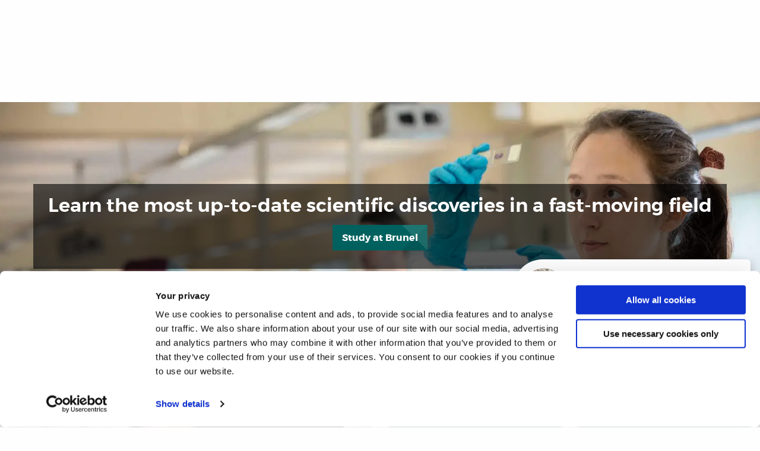

--- FILE ---
content_type: text/html; charset=utf-8
request_url: https://www.brunel.ac.uk/biomedical-sciences
body_size: 18634
content:
<!DOCTYPE html>
	<html lang="en-GB">

	<head><meta charset="utf-8"><title>
	Biomedical Sciences | Brunel University of London
</title>
    
    
    

    <meta name="GENERATOR" content="Contensis CMS Version 16.1" />
<meta name="Description" content="Study a Biomedical Sciences degree at Brunel and be taught by award-winning academics and in state-of-the-art laboratories. Find out more." />
<meta name="Keywords" content="Biomedical sciences,biomedical sciences degree,biomedical sciences undergraduate" />
<meta name="BrilliantBrunelTheme" content="0" />


<link href="/SiteElements/css/brunel.css?version=251418" rel="stylesheet" type="text/css" />
<link href="/SiteElements/css/Clearing-Subject-Overlay.css?version=23635" rel="stylesheet" type="text/css" />
<link href="/SiteElements/plugins/Responsive-tables/responsive-tables.css?version=56399" rel="stylesheet" type="text/css" />
<link href="/SiteElements/css/ToBeSassed.css?version=245133" rel="stylesheet" type="text/css" />
<link href="/SiteElements/css/print.css?version=125640" rel="stylesheet" type="text/css" media="print" />
<link href="/SiteElements/plugins/splide/splide.min.css?version=178139" rel="stylesheet" type="text/css" />
<link href="/SiteElements/css/BannerOverlay.css?version=197771" rel="stylesheet" type="text/css" />
<link href="/SiteElements/css/SplitBoxDoubleBox.css?version=229968" rel="stylesheet" type="text/css" />

		<!--[if lt IE 9]>
			<script src="/SiteElements/js/vendor/respond.js" data-cookieconsent="ignore"></script>
		<![endif]-->
				<script  type="text/javascript" src="/WebResource.axd?d=PjUm9HYMtFaBv1w8LgD13UIzsrcgJRMlHl1KVAzF2AgEiZAQn_RB8q1D-OpipawIamHu-r6UwDtePXpIVa2V6pnJ_gcL_OhkiR9WkXq50FLfVzbD0&amp;t=638732266125636577&amp;build=161118"></script>

<script type="text/javascript">
//<![CDATA[

if (typeof(window.$j) == 'undefined') { window.$j = $; }
window.$j.register = function(name) {if (!this._components){this._components = {};} this._components[name] = true;};
window.$j.isRegistered = function(name) { if (!this._components) { return false; } return !!(this._components[name]); };
window.$j.requires = function(name) { if (!this.isRegistered(name)) { alert('JQuery Extension " ' + name + '" not registered'); }};
if (typeof(jQuery.fn.setArray) == 'undefined') { jQuery.fn.setArray = function( elems ) { this.length = 0; jQuery.fn.push.apply(this, elems); return this; }};
//]]>
</script>
		<script  type="text/javascript" src="/SiteElements/plugins/splide/splide.min.js?version=175601&amp;build=161118"></script>
<meta property='og:type' content='article'>
<meta property='og:description' content='Study a Biomedical Sciences degree at Brunel and be taught by award-winning academics and in state-of-the-art laboratories. Find out more.'>
<meta name='image' property='og:image' content='https://www.brunel.ac.uk'>
<meta property='og:title' content='Biomedical Sciences'>
<script src='/SiteElements/js/sitewide-scripts-gtm.js' type='text/javascript'></script>
<meta name='silktide-cms' content='eyJjbXMiOiAiQ29udGVuc2lzIiwgImVkaXRvclVybCI6ICJodHRwczovL3d3dy5icnVuZWwuYWMudWsvYmlvbWVkaWNhbC1zY2llbmNlcy9ob21lLmFzcHg/ZWRpdCJ9'>
<style type="text/css">
.pageBanner__inner {background-image:url(/biomedical-sciences/images/banner/female-biomedical-sciences-student-working-in-the-biosciences-lab.jpg?q=70&f=webp&Width=720&Height=1000)}@media screen and (min-width: 720px){ .pageBanner__inner {background-image:url(/biomedical-sciences/images/banner/female-biomedical-sciences-student-working-in-the-biosciences-lab.jpg?q=70&f=webp&Width=1440&Height=1000)}}@media screen and (min-width: 1440px){ .pageBanner__inner {background-image:url(/biomedical-sciences/images/banner/female-biomedical-sciences-student-working-in-the-biosciences-lab.jpg?q=70&f=webp&Width=1920&Height=1000)}}
</style>
<meta name="viewport" content="width=device-width, initial-scale=1.0" /><link rel="apple-touch-icon" sizes="16x16" href="/static-main/img/icons/favicons/favicon-16x16.png" /><link rel="apple-touch-icon" sizes="32x32" href="/static-main/img/icons/favicons/favicon-32x32.png" /><link rel="apple-touch-icon" sizes="180x180" href="/static-main/img/icons/favicons/apple-touch-icon.png" /><link rel="apple-touch-icon" sizes="192x192" href="/static-main/img/icons/favicons/favicon-192x192.png" /><link rel="apple-touch-icon" sizes="512x512" href="/static-main/img/icons/favicons/favicon-512x512.png" />
		<!-- prefetch print view logo -->
		<link rel="prefetch" href="/static-main/img/brunel-logo-print.png" /><link rel="manifest" href="/static-main/manifest.webmanifest" /><meta name="msapplication-TileColor" content="#ffffff" /><meta name="msapplication-TileImage" content="https://www.brunel.ac.uk/static-main/img/icons/mstile-150x150.png" /><meta name="theme-color" content="#ffffff" />


		<!-- <script type="text/javascript">
			// MOVED TO jsinclude
			function downloadJSAtOnload() {

				//if(document.URL.indexOf("/training/Niraj/2019/cookie") > -1) { // Run on cookie test pages
					// var cookiebot = document.createElement('script');
					// cookiebot.type = 'text/javascript';
					// cookiebot.src = 'https://consent.cookiebot.com/uc.js';
					// cookiebot.setAttribute("data-cbid", "ed4ea5a4-a251-47b3-a9de-e9be4be7b81a");
					// cookiebot.setAttribute("data-blockingmode", "auto");
					// ////document.head.appendChild(cookiebot);
					// document.getElementsByTagName('head')[0].appendChild(cookiebot);
				//}

				var element1 = document.createElement("script");
				element1.src = "/SiteElements/js/sitewide-scripts-necessary.js";
				element1.setAttribute("data-cookieconsent", "ignore");
				// document.body.appendChild(element1);
				document.getElementsByTagName('head')[0].appendChild(element1);

				var element2 = document.createElement("script");
				element2.src = "/SiteElements/js/sitewide-scripts.js";
				// document.body.appendChild(element2);
				document.getElementsByTagName('head')[0].appendChild(element2);

			}
			if (window.addEventListener)
				window.addEventListener("load", downloadJSAtOnload, false);
			else if (window.attachEvent)
				window.attachEvent("onload", downloadJSAtOnload);
			else window.onload = downloadJSAtOnload;
		</script> -->

	<meta name="thumbnail_url" content="https://www.brunel.ac.uk" /><meta name="twitter:card" content="summary" /><meta name="twitter:title" content="Biomedical Sciences" /><meta name="twitter:image" content="https://www.brunel.ac.uk" /><meta name="twitter:description" content="Study a Biomedical Sciences degree at Brunel and be taught by award-winning academics and in state-of-the-art laboratories. Find out more." /></head>

	<body>

		<!-- Google Tag Manager -->
		<noscript><iframe src="//www.googletagmanager.com/ns.html?id=GTM-MKWZ6T" sandbox="allow-scripts" height="0" width="0" style="display:none;visibility:hidden"></iframe></noscript>
		<!-- End Google Tag Manager -->

		<form method="post" action="/biomedical-sciences" id="form1">
<div class="aspNetHidden">
<input type="hidden" name="__VIEWSTATE" id="__VIEWSTATE" value="Ekug86eF6GOs9KwIsWK2J0HkIzeGmTnTUTmY6kJfkMQla+/MlR8Iu9rrjJqm5QMFGcE90vfyHrMj+yis3rsK+wCO6JU=" />
</div>


			
    









<script>
    fetch('/applet-header')
        .then(data => data.text())
        .then(text => {
            const parser = new DOMParser();
            const dom = parser.parseFromString(text, "text/html");             
            const target = document.getElementsByTagName('head')[0];

            const links = dom.querySelectorAll('link');
            const script = dom.querySelector('script');
            const scriptFragment = document.createRange().createContextualFragment(script.outerHTML);
            
            for(var i = 0; i < links.length; i++)
            {
                target.appendChild(links[i]);
            }
            target.appendChild(scriptFragment);
            target.ariaHidden = null;
            target.ariaExpanded = null;
    });
</script>
<div id="header"></div>

<div class="offcanvas-wrap"><!-- <a class="offcanvas-exit js-offcanvas-exit" href="#"><span class="visuallyhidden">Exit Menu</span></a>
    <header id="siteHeader" class="siteHeader">
        <div id="headerTop" class="headerTop nav-down">
            <div contenteditable="false" atomicselection="true" id="OCTRL272" class="sys_component" data-cms="{&quot;cmsControlId&quot;:272,&quot;razorviewcontentid&quot;:&quot;62882&quot;,&quot;cmsControlType&quot;:0}">Razor View</div>
        </div>
        <div class="headerMain clearfix">
            <div contenteditable="false" atomicselection="true" id="OCTRL272" class="sys_component" data-cms="{&quot;cmsControlId&quot;:272,&quot;razorviewcontentid&quot;:&quot;62875&quot;,&quot;cmsControlType&quot;:0}">Razor View</div>
            <a class="navButton js-mobile-menu" href="#"><span class="show-for-sr">Toggle navigation</span><span class="navButton__bar"></span><span class="navButton__bar"></span><span class="navButton__bar"></span><span class="navButton__bar"></span></a> <a class="searchButton js-search" href="#"><span class="show-for-sr">Search</span></a>
            <div contenteditable="false" atomicselection="true" id="OCTRL10036" class="sys_component"
                data-cms="{&quot;cmsControlId&quot;:10036,&quot;mainlinktextstudy&quot;:&quot;Study&quot;,&quot;mainlinkurlstudy&quot;:&quot;&quot;,&quot;studymenulinksfirstcolumn&quot;:&quot;[{\&quot;LinkTitle\&quot;:\&quot;Foundation\&quot;,\&quot;IsHeading\&quot;:\&quot;true\&quot;,\&quot;LinkUrl\&quot;:\&quot;/study/foundation-study/home\&quot;},{\&quot;LinkTitle\&quot;:\&quot;Find your course\&quot;,\&quot;IsHeading\&quot;:\&quot;false\&quot;,\&quot;LinkUrl\&quot;:\&quot;/study/Course-listing?courseLevel=0/2/24/28/870\&quot;},{\&quot;LinkTitle\&quot;:\&quot;How to apply\&quot;,\&quot;IsHeading\&quot;:\&quot;false\&quot;,\&quot;LinkUrl\&quot;:\&quot;/study/applicants/foundation-courses-how-to-apply\&quot;},{\&quot;LinkTitle\&quot;:\&quot;Brunel Pathway College\&quot;,\&quot;IsHeading\&quot;:\&quot;false\&quot;,\&quot;LinkUrl\&quot;:\&quot;/study/brunel-pathway-college/home\&quot;}]&quot;,&quot;studymenulinkssecondcolumn&quot;:&quot;[{\&quot;LinkTitle\&quot;:\&quot;Undergraduate\&quot;,\&quot;IsHeading\&quot;:\&quot;true\&quot;,\&quot;LinkUrl\&quot;:\&quot;/study/undergraduate-study\&quot;},{\&quot;LinkTitle\&quot;:\&quot;Find your course\&quot;,\&quot;IsHeading\&quot;:\&quot;false\&quot;,\&quot;LinkUrl\&quot;:\&quot;/study/Course-listing?courseLevel=0/2/24/28/43\&quot;},{\&quot;LinkTitle\&quot;:\&quot;Open days\&quot;,\&quot;IsHeading\&quot;:\&quot;false\&quot;,\&quot;LinkUrl\&quot;:\&quot;/study/open-days\&quot;},{\&quot;LinkTitle\&quot;:\&quot;Brunel on-demand\&quot;,\&quot;IsHeading\&quot;:\&quot;false\&quot;,\&quot;LinkUrl\&quot;:\&quot;/study/on-demand\&quot;},{\&quot;LinkTitle\&quot;:\&quot;Fees, funding and scholarships\&quot;,\&quot;IsHeading\&quot;:\&quot;false\&quot;,\&quot;LinkUrl\&quot;:\&quot;/study/undergraduate-fees-and-funding\&quot;},{\&quot;LinkTitle\&quot;:\&quot;How to apply\&quot;,\&quot;IsHeading\&quot;:\&quot;false\&quot;,\&quot;LinkUrl\&quot;:\&quot;/study/applicants/undergraduate-courses-how-to-apply\&quot;},{\&quot;LinkTitle\&quot;:\&quot;After you have applied\&quot;,\&quot;IsHeading\&quot;:\&quot;false\&quot;,\&quot;LinkUrl\&quot;:\&quot;/study/applicants/undergraduate-courses-after-you-have-applied\&quot;},{\&quot;LinkTitle\&quot;:\&quot;Mature students\&quot;,\&quot;IsHeading\&quot;:\&quot;false\&quot;,\&quot;LinkUrl\&quot;:\&quot;/study/schools-and-colleges/widening-access/mature-students\&quot;},{\&quot;LinkTitle\&quot;:\&quot;Information for parents\&quot;,\&quot;IsHeading\&quot;:\&quot;false\&quot;,\&quot;LinkUrl\&quot;:\&quot;/study/information-for-parents-and-schools\&quot;},{\&quot;LinkTitle\&quot;:\&quot;Information for Schools and Colleges\&quot;,\&quot;IsHeading\&quot;:\&quot;false\&quot;,\&quot;LinkUrl\&quot;:\&quot;/study/schools-and-colleges\&quot;},{\&quot;LinkTitle\&quot;:\&quot;Higher and Degree Apprenticeships\&quot;,\&quot;IsHeading\&quot;:\&quot;false\&quot;,\&quot;LinkUrl\&quot;:\&quot;/higher-and-degree-apprenticeships\&quot;},{\&quot;LinkTitle\&quot;:\&quot;Undergraduate prospectus\&quot;,\&quot;IsHeading\&quot;:\&quot;false\&quot;,\&quot;LinkUrl\&quot;:\&quot;https://goingto.brunel.ac.uk/form/prospectus-order\&quot;}]&quot;,&quot;studymenulinksthirdcolumn&quot;:&quot;[{\&quot;LinkTitle\&quot;:\&quot;Postgraduate\&quot;,\&quot;IsHeading\&quot;:\&quot;true\&quot;,\&quot;LinkUrl\&quot;:\&quot;/study/postgraduate-study\&quot;},{\&quot;LinkTitle\&quot;:\&quot;Find your course\&quot;,\&quot;IsHeading\&quot;:\&quot;false\&quot;,\&quot;LinkUrl\&quot;:\&quot;/study/Course-listing?courseLevel=0/2/24/28/44\&quot;},{\&quot;LinkTitle\&quot;:\&quot;Open Days\&quot;,\&quot;IsHeading\&quot;:\&quot;false\&quot;,\&quot;LinkUrl\&quot;:\&quot;/study/open-days/postgraduate-open-evenings\&quot;},{\&quot;LinkTitle\&quot;:\&quot;Fees, funding and scholarships\&quot;,\&quot;IsHeading\&quot;:\&quot;false\&quot;,\&quot;LinkUrl\&quot;:\&quot;/study/postgraduate-fees-and-funding\&quot;},{\&quot;LinkTitle\&quot;:\&quot;How to apply\&quot;,\&quot;IsHeading\&quot;:\&quot;false\&quot;,\&quot;LinkUrl\&quot;:\&quot;/study/applicants/postgraduate-courses-how-to-apply\&quot;},{\&quot;LinkTitle\&quot;:\&quot;After you have applied\&quot;,\&quot;IsHeading\&quot;:\&quot;false\&quot;,\&quot;LinkUrl\&quot;:\&quot;/study/applicants/postgraduate-courses-after-you-have-applied\&quot;},{\&quot;LinkTitle\&quot;:\&quot;Graduate School\&quot;,\&quot;IsHeading\&quot;:\&quot;false\&quot;,\&quot;LinkUrl\&quot;:\&quot;/study/postgraduate-study/graduate-school\&quot;},{\&quot;LinkTitle\&quot;:\&quot;Higher and Degree Apprenticeships\&quot;,\&quot;IsHeading\&quot;:\&quot;false\&quot;,\&quot;LinkUrl\&quot;:\&quot;/higher-and-degree-apprenticeships\&quot;},{\&quot;LinkTitle\&quot;:\&quot;Brunel Online\&quot;,\&quot;IsHeading\&quot;:\&quot;false\&quot;,\&quot;LinkUrl\&quot;:\&quot;/study/postgraduate-study/brunel-online\&quot;},{\&quot;LinkTitle\&quot;:\&quot;Postgraduate prospectus\&quot;,\&quot;IsHeading\&quot;:\&quot;false\&quot;,\&quot;LinkUrl\&quot;:\&quot;https://goingto.brunel.ac.uk/form/prospectus-order\&quot;}]&quot;,&quot;studymenulinksfourthcolumn&quot;:&quot;[{\&quot;LinkTitle\&quot;:\&quot;International\&quot;,\&quot;IsHeading\&quot;:\&quot;true\&quot;,\&quot;LinkUrl\&quot;:\&quot;/international\&quot;},{\&quot;LinkTitle\&quot;:\&quot;Find your course\&quot;,\&quot;IsHeading\&quot;:\&quot;false\&quot;,\&quot;LinkUrl\&quot;:\&quot;/study/Course-listing?courseSearch=&amp;amp;subjectArea=\&quot;},{\&quot;LinkTitle\&quot;:\&quot;Brunel on-demand\&quot;,\&quot;IsHeading\&quot;:\&quot;false\&quot;,\&quot;LinkUrl\&quot;:\&quot;/study/on-demand\&quot;},{\&quot;LinkTitle\&quot;:\&quot;Fees, funding and scholarships\&quot;,\&quot;IsHeading\&quot;:\&quot;false\&quot;,\&quot;LinkUrl\&quot;:\&quot;/international/fees-and-funding\&quot;},{\&quot;LinkTitle\&quot;:\&quot;Your country\&quot;,\&quot;IsHeading\&quot;:\&quot;false\&quot;,\&quot;LinkUrl\&quot;:\&quot;/international/yourcountry\&quot;},{\&quot;LinkTitle\&quot;:\&quot;Visas advice and support\&quot;,\&quot;IsHeading\&quot;:\&quot;false\&quot;,\&quot;LinkUrl\&quot;:\&quot;/international/visas-and-immigration\&quot;},{\&quot;LinkTitle\&quot;:\&quot;How to apply\&quot;,\&quot;IsHeading\&quot;:\&quot;false\&quot;,\&quot;LinkUrl\&quot;:\&quot;/international/applicants/how-to-apply-international-students/home\&quot;},{\&quot;LinkTitle\&quot;:\&quot;After you have applied\&quot;,\&quot;IsHeading\&quot;:\&quot;false\&quot;,\&quot;LinkUrl\&quot;:\&quot;/international/applicants/after-you-have-applied-international-students/home\&quot;},{\&quot;LinkTitle\&quot;:\&quot;Study abroad and exchange\&quot;,\&quot;IsHeading\&quot;:\&quot;false\&quot;,\&quot;LinkUrl\&quot;:\&quot;/international/exchanges-and-study-abroad-programmes\&quot;},{\&quot;LinkTitle\&quot;:\&quot;Brunel Language Centre\&quot;,\&quot;IsHeading\&quot;:\&quot;false\&quot;,\&quot;LinkUrl\&quot;:\&quot;/international/language-centre\&quot;},{\&quot;LinkTitle\&quot;:\&quot;Advisors Zone\&quot;,\&quot;IsHeading\&quot;:\&quot;false\&quot;,\&quot;LinkUrl\&quot;:\&quot;/international/advisors-zone\&quot;},{\&quot;LinkTitle\&quot;:\&quot;Global Engagement\&quot;,\&quot;IsHeading\&quot;:\&quot;false\&quot;,\&quot;LinkUrl\&quot;:\&quot;/global-engagement\&quot;}]&quot;,&quot;mainlinktextsubjects&quot;:&quot;Subjects&quot;,&quot;mainlinkurlsubjects&quot;:&quot;&quot;,&quot;subjectsmenulinksfirstcolumn&quot;:&quot;[{\&quot;LinkTitle\&quot;:\&quot;Subjects\&quot;,\&quot;IsHeading\&quot;:\&quot;true\&quot;,\&quot;LinkUrl\&quot;:\&quot;/subjects\&quot;},{\&quot;LinkTitle\&quot;:\&quot;Advanced Clinical Practice\&quot;,\&quot;IsHeading\&quot;:\&quot;false\&quot;,\&quot;LinkUrl\&quot;:\&quot;/advanced-clinical-practice\&quot;},{\&quot;LinkTitle\&quot;:\&quot;Aerospace Engineering\&quot;,\&quot;IsHeading\&quot;:\&quot;false\&quot;,\&quot;LinkUrl\&quot;:\&quot;/aerospace-engineering\&quot;},{\&quot;LinkTitle\&quot;:\&quot;Anthropology\&quot;,\&quot;IsHeading\&quot;:\&quot;false\&quot;,\&quot;LinkUrl\&quot;:\&quot;/anthropology\&quot;},{\&quot;LinkTitle\&quot;:\&quot;Art Psychotherapy\&quot;,\&quot;IsHeading\&quot;:\&quot;false\&quot;,\&quot;LinkUrl\&quot;:\&quot;/study/postgraduate/Art-Psychotherapy-MA\&quot;},{\&quot;LinkTitle\&quot;:\&quot;Biomedical Sciences\&quot;,\&quot;IsHeading\&quot;:\&quot;false\&quot;,\&quot;LinkUrl\&quot;:\&quot;/biomedical-sciences\&quot;},{\&quot;LinkTitle\&quot;:\&quot;Brunel Business School\&quot;,\&quot;IsHeading\&quot;:\&quot;false\&quot;,\&quot;LinkUrl\&quot;:\&quot;/business-school\&quot;},{\&quot;LinkTitle\&quot;:\&quot;Chemical Engineering\&quot;,\&quot;IsHeading\&quot;:\&quot;false\&quot;,\&quot;LinkUrl\&quot;:\&quot;/chemical-engineering\&quot;},{\&quot;LinkTitle\&quot;:\&quot;Civil Engineering\&quot;,\&quot;IsHeading\&quot;:\&quot;false\&quot;,\&quot;LinkUrl\&quot;:\&quot;/civil-engineering\&quot;},{\&quot;LinkTitle\&quot;:\&quot;Clinical Education\&quot;,\&quot;IsHeading\&quot;:\&quot;false\&quot;,\&quot;LinkUrl\&quot;:\&quot;/study/postgraduate/clinical-education-pgcert-pgdip-and-msc\&quot;},{\&quot;LinkTitle\&quot;:\&quot;Communication and Media Studies\&quot;,\&quot;IsHeading\&quot;:\&quot;false\&quot;,\&quot;LinkUrl\&quot;:\&quot;/communication-and-media-studies\&quot;},{\&quot;LinkTitle\&quot;:\&quot;Computer Science\&quot;,\&quot;IsHeading\&quot;:\&quot;false\&quot;,\&quot;LinkUrl\&quot;:\&quot;/computer-science\&quot;},{\&quot;LinkTitle\&quot;:\&quot;Creative Writing\&quot;,\&quot;IsHeading\&quot;:\&quot;false\&quot;,\&quot;LinkUrl\&quot;:\&quot;/creative-writing\&quot;}]&quot;,&quot;subjectsmenulinkssecondcolumn&quot;:&quot;[{\&quot;LinkTitle\&quot;:\&quot;Criminology\&quot;,\&quot;IsHeading\&quot;:\&quot;false\&quot;,\&quot;LinkUrl\&quot;:\&quot;/criminology\&quot;},{\&quot;LinkTitle\&quot;:\&quot;Design\&quot;,\&quot;IsHeading\&quot;:\&quot;false\&quot;,\&quot;LinkUrl\&quot;:\&quot;/brunel-design-school\&quot;},{\&quot;LinkTitle\&quot;:\&quot;Digital Media\&quot;,\&quot;IsHeading\&quot;:\&quot;false\&quot;,\&quot;LinkUrl\&quot;:\&quot;/brunel-design-school\&quot;},{\&quot;LinkTitle\&quot;:\&quot;Economics and Finance\&quot;,\&quot;IsHeading\&quot;:\&quot;false\&quot;,\&quot;LinkUrl\&quot;:\&quot;/economics-and-finance\&quot;},{\&quot;LinkTitle\&quot;:\&quot;Education\&quot;,\&quot;IsHeading\&quot;:\&quot;false\&quot;,\&quot;LinkUrl\&quot;:\&quot;/education\&quot;},{\&quot;LinkTitle\&quot;:\&quot;Electronic and Electrical Engineering\&quot;,\&quot;IsHeading\&quot;:\&quot;false\&quot;,\&quot;LinkUrl\&quot;:\&quot;/electronic-and-electrical-engineering\&quot;},{\&quot;LinkTitle\&quot;:\&quot;English\&quot;,\&quot;IsHeading\&quot;:\&quot;false\&quot;,\&quot;LinkUrl\&quot;:\&quot;/english\&quot;},{\&quot;LinkTitle\&quot;:\&quot;Environmental Sciences\&quot;,\&quot;IsHeading\&quot;:\&quot;false\&quot;,\&quot;LinkUrl\&quot;:\&quot;/environmental-sciences\&quot;},{\&quot;LinkTitle\&quot;:\&quot;Film Studies\&quot;,\&quot;IsHeading\&quot;:\&quot;false\&quot;,\&quot;LinkUrl\&quot;:\&quot;/film-and-television-studies\&quot;},{\&quot;LinkTitle\&quot;:\&quot;Flood and Coastal Engineering\&quot;,\&quot;IsHeading\&quot;:\&quot;false\&quot;,\&quot;LinkUrl\&quot;:\&quot;/study/undergraduate/Flood-and-Coastal-Engineering-BSc\&quot;},{\&quot;LinkTitle\&quot;:\&quot;Games Design\&quot;,\&quot;IsHeading\&quot;:\&quot;false\&quot;,\&quot;LinkUrl\&quot;:\&quot;/games-design\&quot;},{\&quot;LinkTitle\&quot;:\&quot;Geography\&quot;,\&quot;IsHeading\&quot;:\&quot;false\&quot;,\&quot;LinkUrl\&quot;:\&quot;/study/undergraduate/geography-bsc\&quot;},{\&quot;LinkTitle\&quot;:\&quot;Geography and Anthropology\&quot;,\&quot;IsHeading\&quot;:\&quot;false\&quot;,\&quot;LinkUrl\&quot;:\&quot;/study/undergraduate/human-geography-and-anthropology-bsc\&quot;}]&quot;,&quot;subjectsmenulinksthirdcolumn&quot;:&quot;[{\&quot;LinkTitle\&quot;:\&quot;Global Challenges\&quot;,\&quot;IsHeading\&quot;:\&quot;false\&quot;,\&quot;LinkUrl\&quot;:\&quot;/global-challenges\&quot;},{\&quot;LinkTitle\&quot;:\&quot;History\&quot;,\&quot;IsHeading\&quot;:\&quot;false\&quot;,\&quot;LinkUrl\&quot;:\&quot;/history\&quot;},{\&quot;LinkTitle\&quot;:\&quot;Journalism\&quot;,\&quot;IsHeading\&quot;:\&quot;false\&quot;,\&quot;LinkUrl\&quot;:\&quot;/journalism\&quot;},{\&quot;LinkTitle\&quot;:\&quot;Law\&quot;,\&quot;IsHeading\&quot;:\&quot;false\&quot;,\&quot;LinkUrl\&quot;:\&quot;/law\&quot;},{\&quot;LinkTitle\&quot;:\&quot;Life Sciences\&quot;,\&quot;IsHeading\&quot;:\&quot;false\&quot;,\&quot;LinkUrl\&quot;:\&quot;/life-sciences\&quot;},{\&quot;LinkTitle\&quot;:\&quot;Mathematics\&quot;,\&quot;IsHeading\&quot;:\&quot;false\&quot;,\&quot;LinkUrl\&quot;:\&quot;/mathematics\&quot;},{\&quot;LinkTitle\&quot;:\&quot;Mechanical and Automotive Engineering\&quot;,\&quot;IsHeading\&quot;:\&quot;false\&quot;,\&quot;LinkUrl\&quot;:\&quot;/mechanical-engineering\&quot;},{\&quot;LinkTitle\&quot;:\&quot;Medicine\&quot;,\&quot;IsHeading\&quot;:\&quot;false\&quot;,\&quot;LinkUrl\&quot;:\&quot;/brunel-medical-school\&quot;},{\&quot;LinkTitle\&quot;:\&quot;Musculoskeletal Ultrasound\&quot;,\&quot;IsHeading\&quot;:\&quot;false\&quot;,\&quot;LinkUrl\&quot;:\&quot;/musculoskeletal-ultrasound\&quot;},{\&quot;LinkTitle\&quot;:\&quot;Music\&quot;,\&quot;IsHeading\&quot;:\&quot;false\&quot;,\&quot;LinkUrl\&quot;:\&quot;/music\&quot;},{\&quot;LinkTitle\&quot;:\&quot;Nursing\&quot;,\&quot;IsHeading\&quot;:\&quot;false\&quot;,\&quot;LinkUrl\&quot;:\&quot;/nursing\&quot;}]&quot;,&quot;subjectsmenulinksfourthcolumn&quot;:&quot;[{\&quot;LinkTitle\&quot;:\&quot;Occupational Therapy\&quot;,\&quot;IsHeading\&quot;:\&quot;false\&quot;,\&quot;LinkUrl\&quot;:\&quot;/occupational-therapy\&quot;},{\&quot;LinkTitle\&quot;:\&quot;Physician Associate\&quot;,\&quot;IsHeading\&quot;:\&quot;false\&quot;,\&quot;LinkUrl\&quot;:\&quot;/physician-associate\&quot;},{\&quot;LinkTitle\&quot;:\&quot;Physiotherapy\&quot;,\&quot;IsHeading\&quot;:\&quot;false\&quot;,\&quot;LinkUrl\&quot;:\&quot;/physiotherapy\&quot;},{\&quot;LinkTitle\&quot;:\&quot;Politics and International Relations\&quot;,\&quot;IsHeading\&quot;:\&quot;false\&quot;,\&quot;LinkUrl\&quot;:\&quot;/politics-and-international-relations\&quot;},{\&quot;LinkTitle\&quot;:\&quot;Psychology\&quot;,\&quot;IsHeading\&quot;:\&quot;false\&quot;,\&quot;LinkUrl\&quot;:\&quot;/psychology\&quot;},{\&quot;LinkTitle\&quot;:\&quot;Public Health and Health Promotion\&quot;,\&quot;IsHeading\&quot;:\&quot;false\&quot;,\&quot;LinkUrl\&quot;:\&quot;/public-health-and-health-promotion\&quot;},{\&quot;LinkTitle\&quot;:\&quot;Social Work\&quot;,\&quot;IsHeading\&quot;:\&quot;false\&quot;,\&quot;LinkUrl\&quot;:\&quot;/social-work\&quot;},{\&quot;LinkTitle\&quot;:\&quot;Sociology\&quot;,\&quot;IsHeading\&quot;:\&quot;false\&quot;,\&quot;LinkUrl\&quot;:\&quot;/sociology\&quot;},{\&quot;LinkTitle\&quot;:\&quot;Sport, Health and Exercise Sciences\&quot;,\&quot;IsHeading\&quot;:\&quot;false\&quot;,\&quot;LinkUrl\&quot;:\&quot;/sport-health-and-exercise-sciences\&quot;},{\&quot;LinkTitle\&quot;:\&quot;Theatre\&quot;,\&quot;IsHeading\&quot;:\&quot;false\&quot;,\&quot;LinkUrl\&quot;:\&quot;/theatre\&quot;}]&quot;,&quot;mainlinktextcampus&quot;:&quot;Campus life&quot;,&quot;mainlinkurlcampus&quot;:&quot;&quot;,&quot;campusmenulinksfirstcolumn&quot;:&quot;[{\&quot;LinkTitle\&quot;:\&quot;Campus life\&quot;,\&quot;IsHeading\&quot;:\&quot;true\&quot;,\&quot;LinkUrl\&quot;:\&quot;/life\&quot;},{\&quot;LinkTitle\&quot;:\&quot;Virtual tour\&quot;,\&quot;IsHeading\&quot;:\&quot;false\&quot;,\&quot;LinkUrl\&quot;:\&quot;/virtualtour\&quot;},{\&quot;LinkTitle\&quot;:\&quot;Accommodation\&quot;,\&quot;IsHeading\&quot;:\&quot;false\&quot;,\&quot;LinkUrl\&quot;:\&quot;/life/accommodation\&quot;},{\&quot;LinkTitle\&quot;:\&quot;Sport\&quot;,\&quot;IsHeading\&quot;:\&quot;false\&quot;,\&quot;LinkUrl\&quot;:\&quot;/life/sport\&quot;},{\&quot;LinkTitle\&quot;:\&quot;Student life: Get involved\&quot;,\&quot;IsHeading\&quot;:\&quot;false\&quot;,\&quot;LinkUrl\&quot;:\&quot;/life/get-involved\&quot;},{\&quot;LinkTitle\&quot;:\&quot;Student Charter\&quot;,\&quot;IsHeading\&quot;:\&quot;false\&quot;,\&quot;LinkUrl\&quot;:\&quot;/life/partnerships/student-charter\&quot;},{\&quot;LinkTitle\&quot;:\&quot;Shops, restaurants and bars\&quot;,\&quot;IsHeading\&quot;:\&quot;false\&quot;,\&quot;LinkUrl\&quot;:\&quot;/life/shops\&quot;}]&quot;,&quot;campusmenulinkssecondcolumn&quot;:&quot;[{\&quot;LinkTitle\&quot;:\&quot;Study support\&quot;,\&quot;IsHeading\&quot;:\&quot;true\&quot;,\&quot;LinkUrl\&quot;:\&quot;/life/study-support\&quot;},{\&quot;LinkTitle\&quot;:\&quot;Library\&quot;,\&quot;IsHeading\&quot;:\&quot;false\&quot;,\&quot;LinkUrl\&quot;:\&quot;/life/library\&quot;},{\&quot;LinkTitle\&quot;:\&quot;Computer Centre\&quot;,\&quot;IsHeading\&quot;:\&quot;false\&quot;,\&quot;LinkUrl\&quot;:\&quot;/life/study-support/computer-services\&quot;},{\&quot;LinkTitle\&quot;:\&quot;Academic Skills Service\&quot;,\&quot;IsHeading\&quot;:\&quot;false\&quot;,\&quot;LinkUrl\&quot;:\&quot;/study/beec/academic-skills\&quot;},{\&quot;LinkTitle\&quot;:\&quot;Examinations\&quot;,\&quot;IsHeading\&quot;:\&quot;false\&quot;,\&quot;LinkUrl\&quot;:\&quot;/about/administration/exams\&quot;},{\&quot;LinkTitle\&quot;:\&quot;Academic English\&quot;,\&quot;IsHeading\&quot;:\&quot;false\&quot;,\&quot;LinkUrl\&quot;:\&quot;/international/language-centre/Academic-English\&quot;}]&quot;,&quot;campusmenulinksthirdcolumn&quot;:&quot;[{\&quot;LinkTitle\&quot;:\&quot;Student Services\&quot;,\&quot;IsHeading\&quot;:\&quot;true\&quot;,\&quot;LinkUrl\&quot;:\&quot;/life/supporting-you\&quot;},{\&quot;LinkTitle\&quot;:\&quot;Advice and Representation Centre (ARC)\&quot;,\&quot;IsHeading\&quot;:\&quot;false\&quot;,\&quot;LinkUrl\&quot;:\&quot;http://brunelstudents.com/advice\&quot;},{\&quot;LinkTitle\&quot;:\&quot;Disability and Mental Health Support\&quot;,\&quot;IsHeading\&quot;:\&quot;false\&quot;,\&quot;LinkUrl\&quot;:\&quot;/life/supporting-you/disability-and-dyslexia\&quot;},{\&quot;LinkTitle\&quot;:\&quot;Faith and Religion\&quot;,\&quot;IsHeading\&quot;:\&quot;false\&quot;,\&quot;LinkUrl\&quot;:\&quot;/life/supporting-you/faith-and-religion\&quot;},{\&quot;LinkTitle\&quot;:\&quot;Medical Centre\&quot;,\&quot;IsHeading\&quot;:\&quot;false\&quot;,\&quot;LinkUrl\&quot;:\&quot;/life/supporting-you/medical-centre\&quot;},{\&quot;LinkTitle\&quot;:\&quot;Student Support and Welfare\&quot;,\&quot;IsHeading\&quot;:\&quot;false\&quot;,\&quot;LinkUrl\&quot;:\&quot;/life/supporting-you\&quot;}]&quot;,&quot;campusmenulinksfourthcolumn&quot;:&quot;[{\&quot;LinkTitle\&quot;:\&quot;Professional Development Centre\&quot;,\&quot;IsHeading\&quot;:\&quot;true\&quot;,\&quot;LinkUrl\&quot;:\&quot;/pdc\&quot;},{\&quot;LinkTitle\&quot;:\&quot;Job Shop\&quot;,\&quot;IsHeading\&quot;:\&quot;false\&quot;,\&quot;LinkUrl\&quot;:\&quot;/pdc/job-shop\&quot;},{\&quot;LinkTitle\&quot;:\&quot;Careers\&quot;,\&quot;IsHeading\&quot;:\&quot;false\&quot;,\&quot;LinkUrl\&quot;:\&quot;/pdc/careers\&quot;},{\&quot;LinkTitle\&quot;:\&quot;Placements\&quot;,\&quot;IsHeading\&quot;:\&quot;false\&quot;,\&quot;LinkUrl\&quot;:\&quot;/pdc/placements\&quot;},{\&quot;LinkTitle\&quot;:\&quot;Modern languages\&quot;,\&quot;IsHeading\&quot;:\&quot;false\&quot;,\&quot;LinkUrl\&quot;:\&quot;/services/pdc/modern-languages\&quot;},{\&quot;LinkTitle\&quot;:\&quot;Entrepreneur hub\&quot;,\&quot;IsHeading\&quot;:\&quot;false\&quot;,\&quot;LinkUrl\&quot;:\&quot;/pdc/innovation-hub\&quot;},{\&quot;LinkTitle\&quot;:\&quot;Brunel Buddies\&quot;,\&quot;IsHeading\&quot;:\&quot;false\&quot;,\&quot;LinkUrl\&quot;:\&quot;/pdc/volunteers/brunel-buddies\&quot;}]&quot;,&quot;mainlinktextresearch&quot;:&quot;Research&quot;,&quot;mainlinkurlresearch&quot;:&quot;/research&quot;,&quot;researchmenulinksfirstcolumn&quot;:&quot;[{\&quot;LinkTitle\&quot;:\&quot;Research\&quot;,\&quot;IsHeading\&quot;:\&quot;true\&quot;,\&quot;LinkUrl\&quot;:\&quot;/research\&quot;},{\&quot;LinkTitle\&quot;:\&quot;Research environment\&quot;,\&quot;IsHeading\&quot;:\&quot;false\&quot;,\&quot;LinkUrl\&quot;:\&quot;/research/Our-research\&quot;},{\&quot;LinkTitle\&quot;:\&quot;Research A-Z\&quot;,\&quot;IsHeading\&quot;:\&quot;false\&quot;,\&quot;LinkUrl\&quot;:\&quot;/research/Our-research/Research-A-Z\&quot;},{\&quot;LinkTitle\&quot;:\&quot;Research Institutes, Centres and Groups\&quot;,\&quot;IsHeading\&quot;:\&quot;false\&quot;,\&quot;LinkUrl\&quot;:\&quot;/research/Research-directory\&quot;},{\&quot;LinkTitle\&quot;:\&quot;Brunel People\&quot;,\&quot;IsHeading\&quot;:\&quot;false\&quot;,\&quot;LinkUrl\&quot;:\&quot;/people\&quot;},{\&quot;LinkTitle\&quot;:\&quot;Research Excellence Framework\&quot;,\&quot;IsHeading\&quot;:\&quot;false\&quot;,\&quot;LinkUrl\&quot;:\&quot;/research/Our-research/REF-2021\&quot;},{\&quot;LinkTitle\&quot;:\&quot;Research integrity code\&quot;,\&quot;IsHeading\&quot;:\&quot;false\&quot;,\&quot;LinkUrl\&quot;:\&quot;/research/Research-Integrity\&quot;},{\&quot;LinkTitle\&quot;:\&quot;Research news and events\&quot;,\&quot;IsHeading\&quot;:\&quot;false\&quot;,\&quot;LinkUrl\&quot;:\&quot;/research/News-and-events\&quot;},{\&quot;LinkTitle\&quot;:\&quot;Brunel University Research Repository\&quot;,\&quot;IsHeading\&quot;:\&quot;false\&quot;,\&quot;LinkUrl\&quot;:\&quot;https://bura.brunel.ac.uk/\&quot;}]&quot;,&quot;researchmenulinkssecondcolumn&quot;:&quot;[{\&quot;LinkTitle\&quot;:\&quot;Research degrees\&quot;,\&quot;IsHeading\&quot;:\&quot;true\&quot;,\&quot;LinkUrl\&quot;:\&quot;https://www.brunel.ac.uk/research/Research-degrees\&quot;},{\&quot;LinkTitle\&quot;:\&quot;Find your course\&quot;,\&quot;IsHeading\&quot;:\&quot;false\&quot;,\&quot;LinkUrl\&quot;:\&quot;/study/Course-listing?courseSearch=&amp;amp;subjectArea=\&quot;},{\&quot;LinkTitle\&quot;:\&quot;Staff list\&quot;,\&quot;IsHeading\&quot;:\&quot;false\&quot;,\&quot;LinkUrl\&quot;:\&quot;/people\&quot;},{\&quot;LinkTitle\&quot;:\&quot;How to apply\&quot;,\&quot;IsHeading\&quot;:\&quot;false\&quot;,\&quot;LinkUrl\&quot;:\&quot;/research/Research-degrees/How-to-apply\&quot;},{\&quot;LinkTitle\&quot;:\&quot;Funding\&quot;,\&quot;IsHeading\&quot;:\&quot;false\&quot;,\&quot;LinkUrl\&quot;:\&quot;/research/Research-degrees/Research-degree-funding\&quot;},{\&quot;LinkTitle\&quot;:\&quot;Fees\&quot;,\&quot;IsHeading\&quot;:\&quot;false\&quot;,\&quot;LinkUrl\&quot;:\&quot;/research/Research-degrees/Research-fees-explained\&quot;}]&quot;,&quot;researchmenulinksthirdcolumn&quot;:&quot;[]&quot;,&quot;researchmenulinksfourthcolumn&quot;:&quot;[]&quot;,&quot;mainlinktextglobal&quot;:&quot;Global&quot;,&quot;mainlinkurlglobal&quot;:&quot;&quot;,&quot;globalmenulinksfirstcolumn&quot;:&quot;[{\&quot;LinkTitle\&quot;:\&quot;Global Engagement\&quot;,\&quot;IsHeading\&quot;:\&quot;true\&quot;,\&quot;LinkUrl\&quot;:\&quot;/global-engagement\&quot;},{\&quot;LinkTitle\&quot;:\&quot;Our partners and networks\&quot;,\&quot;IsHeading\&quot;:\&quot;false\&quot;,\&quot;LinkUrl\&quot;:\&quot;/global-engagement/our-partners\&quot;},{\&quot;LinkTitle\&quot;:\&quot;International students\&quot;,\&quot;IsHeading\&quot;:\&quot;false\&quot;,\&quot;LinkUrl\&quot;:\&quot;/international\&quot;},{\&quot;LinkTitle\&quot;:\&quot;Study abroad and exchange\&quot;,\&quot;IsHeading\&quot;:\&quot;false\&quot;,\&quot;LinkUrl\&quot;:\&quot;/international/exchanges-and-study-abroad-programmes\&quot;},{\&quot;LinkTitle\&quot;:\&quot;Global alumni\&quot;,\&quot;IsHeading\&quot;:\&quot;false\&quot;,\&quot;LinkUrl\&quot;:\&quot;/alumni/International-Alumni-Relations\&quot;}]&quot;,&quot;globalmenulinkssecondcolumn&quot;:&quot;[]&quot;,&quot;globalmenulinksthirdcolumn&quot;:&quot;[]&quot;,&quot;globalmenulinksfourthcolumn&quot;:&quot;[]&quot;,&quot;mainlinktextbusiness&quot;:&quot;Business services&quot;,&quot;mainlinkurlbusiness&quot;:&quot;/business&quot;,&quot;businessmenulinksfirstcolumn&quot;:&quot;[{\&quot;LinkTitle\&quot;:\&quot;Business services\&quot;,\&quot;IsHeading\&quot;:\&quot;true\&quot;,\&quot;LinkUrl\&quot;:\&quot;/business\&quot;},{\&quot;LinkTitle\&quot;:\&quot;Business advice and support\&quot;,\&quot;IsHeading\&quot;:\&quot;false\&quot;,\&quot;LinkUrl\&quot;:\&quot;/business/Business-advice-and-support\&quot;},{\&quot;LinkTitle\&quot;:\&quot;Higher and Degree Apprenticeships\&quot;,\&quot;IsHeading\&quot;:\&quot;false\&quot;,\&quot;LinkUrl\&quot;:\&quot;/higher-and-degree-apprenticeships\&quot;},{\&quot;LinkTitle\&quot;:\&quot;Employing our students\&quot;,\&quot;IsHeading\&quot;:\&quot;false\&quot;,\&quot;LinkUrl\&quot;:\&quot;/pdc/employers\&quot;},{\&quot;LinkTitle\&quot;:\&quot;Research and development\&quot;,\&quot;IsHeading\&quot;:\&quot;false\&quot;,\&quot;LinkUrl\&quot;:\&quot;/business/Research-and-development\&quot;},{\&quot;LinkTitle\&quot;:\&quot;Facilities and services\&quot;,\&quot;IsHeading\&quot;:\&quot;false\&quot;,\&quot;LinkUrl\&quot;:\&quot;/business/Commercial-Services\&quot;},{\&quot;LinkTitle\&quot;:\&quot;Procurement services\&quot;,\&quot;IsHeading\&quot;:\&quot;false\&quot;,\&quot;LinkUrl\&quot;:\&quot;/procurement-services\&quot;},{\&quot;LinkTitle\&quot;:\&quot;Help for SMEs\&quot;,\&quot;IsHeading\&quot;:\&quot;false\&quot;,\&quot;LinkUrl\&quot;:\&quot;/business/Help-for-SMEs\&quot;},{\&quot;LinkTitle\&quot;:\&quot;Health and safety training\&quot;,\&quot;IsHeading\&quot;:\&quot;false\&quot;,\&quot;LinkUrl\&quot;:\&quot;/business/Health-and-Safety-training-courses\&quot;},{\&quot;LinkTitle\&quot;:\&quot;Business newsletter\&quot;,\&quot;IsHeading\&quot;:\&quot;false\&quot;,\&quot;LinkUrl\&quot;:\&quot;/business/newsletter\&quot;},{\&quot;LinkTitle\&quot;:\&quot;Support Brunel\&quot;,\&quot;IsHeading\&quot;:\&quot;false\&quot;,\&quot;LinkUrl\&quot;:\&quot;/business/support-brunel\&quot;},{\&quot;LinkTitle\&quot;:\&quot;Contact us\&quot;,\&quot;IsHeading\&quot;:\&quot;false\&quot;,\&quot;LinkUrl\&quot;:\&quot;/business/Stay-updated/Contact-us\&quot;}]&quot;,&quot;businessmenulinkssecondcolumn&quot;:&quot;[]&quot;,&quot;businessmenulinksthirdcolumn&quot;:&quot;[]&quot;,&quot;businessmenulinksfourthcolumn&quot;:&quot;[]&quot;,&quot;mainlinktextnews&quot;:&quot;News and Events&quot;,&quot;mainlinkurlnews&quot;:&quot;/news-and-events&quot;,&quot;newsmenulinksfirstcolumn&quot;:&quot;[]&quot;,&quot;newsmenulinkssecondcolumn&quot;:&quot;[]&quot;,&quot;newsmenulinksthirdcolumn&quot;:&quot;[]&quot;,&quot;newsmenulinksfourthcolumn&quot;:&quot;[]&quot;,&quot;mainlinktextalumni&quot;:&quot;Alumni&quot;,&quot;mainlinkurlalumni&quot;:&quot;&quot;,&quot;alumnimenulinksfirstcolumn&quot;:&quot;[{\&quot;LinkTitle\&quot;:\&quot;Brunel Alumni\&quot;,\&quot;IsHeading\&quot;:\&quot;true\&quot;,\&quot;LinkUrl\&quot;:\&quot;/alumni\&quot;},{\&quot;LinkTitle\&quot;:\&quot;Join the alumni network\&quot;,\&quot;IsHeading\&quot;:\&quot;false\&quot;,\&quot;LinkUrl\&quot;:\&quot;/alumni/Brunel-Alumni/Your-alumni-network\&quot;},{\&quot;LinkTitle\&quot;:\&quot;Benefits and discounts\&quot;,\&quot;IsHeading\&quot;:\&quot;false\&quot;,\&quot;LinkUrl\&quot;:\&quot;/alumni/Brunel-Alumni/Alumni-benefits\&quot;},{\&quot;LinkTitle\&quot;:\&quot;New graduates\&quot;,\&quot;IsHeading\&quot;:\&quot;false\&quot;,\&quot;LinkUrl\&quot;:\&quot;/alumni/Brunel-Alumni/New-graduates\&quot;},{\&quot;LinkTitle\&quot;:\&quot;Meet our alumni\&quot;,\&quot;IsHeading\&quot;:\&quot;false\&quot;,\&quot;LinkUrl\&quot;:\&quot;/alumni/Brunel-Alumni/meet-our-alumni\&quot;}]&quot;,&quot;alumnimenulinkssecondcolumn&quot;:&quot;[{\&quot;LinkTitle\&quot;:\&quot;Giving back to Brunel\&quot;,\&quot;IsHeading\&quot;:\&quot;true\&quot;,\&quot;LinkUrl\&quot;:\&quot;/alumni/Brunel-Alumni/Giving-back-to-Brunel\&quot;},{\&quot;LinkTitle\&quot;:\&quot;Guide our students\&quot;,\&quot;IsHeading\&quot;:\&quot;false\&quot;,\&quot;LinkUrl\&quot;:\&quot;/alumni/Brunel-Alumni/giving-back-to-brunel/guide-our-students\&quot;},{\&quot;LinkTitle\&quot;:\&quot;Make a gift to Brunel\&quot;,\&quot;IsHeading\&quot;:\&quot;false\&quot;,\&quot;LinkUrl\&quot;:\&quot;https://giving.brunel.ac.uk/pages/home-2230\&quot;},{\&quot;LinkTitle\&quot;:\&quot;Crowdfund with Brunel\&quot;,\&quot;IsHeading\&quot;:\&quot;false\&quot;,\&quot;LinkUrl\&quot;:\&quot;https://giving.brunel.ac.uk/pages/crowdfunding\&quot;},{\&quot;LinkTitle\&quot;:\&quot;Annual giving campaign\&quot;,\&quot;IsHeading\&quot;:\&quot;false\&quot;,\&quot;LinkUrl\&quot;:\&quot;https://giving.brunel.ac.uk/campaigns/annual-giving\&quot;}]&quot;,&quot;alumnimenulinksthirdcolumn&quot;:&quot;[{\&quot;LinkTitle\&quot;:\&quot;Contact us\&quot;,\&quot;IsHeading\&quot;:\&quot;true\&quot;,\&quot;LinkUrl\&quot;:\&quot;/alumni/Brunel-Alumni/Meet-the-team\&quot;},{\&quot;LinkTitle\&quot;:\&quot;FAQs\&quot;,\&quot;IsHeading\&quot;:\&quot;false\&quot;,\&quot;LinkUrl\&quot;:\&quot;/alumni/Brunel-Alumni/Alumni-FAQs\&quot;},{\&quot;LinkTitle\&quot;:\&quot;News and events\&quot;,\&quot;IsHeading\&quot;:\&quot;false\&quot;,\&quot;LinkUrl\&quot;:\&quot;/alumni/News-and-events\&quot;},{\&quot;LinkTitle\&quot;:\&quot;Awards, certificates and verifications\&quot;,\&quot;IsHeading\&quot;:\&quot;false\&quot;,\&quot;LinkUrl\&quot;:\&quot;/alumni/Awards-and-Certificates\&quot;},{\&quot;LinkTitle\&quot;:\&quot;Privacy policy\&quot;,\&quot;IsHeading\&quot;:\&quot;false\&quot;,\&quot;LinkUrl\&quot;:\&quot;/alumni/Brunel-Alumni/Privacy-Policy\&quot;}]&quot;,&quot;alumnimenulinksfourthcolumn&quot;:&quot;[]&quot;,&quot;mainlinktextabout&quot;:&quot;About&quot;,&quot;mainlinkurlabout&quot;:&quot;/about&quot;,&quot;aboutmenulinksfirstcolumn&quot;:&quot;[{\&quot;LinkTitle\&quot;:\&quot;About\&quot;,\&quot;IsHeading\&quot;:\&quot;true\&quot;,\&quot;LinkUrl\&quot;:\&quot;/about\&quot;},{\&quot;LinkTitle\&quot;:\&quot;Finding us\&quot;,\&quot;IsHeading\&quot;:\&quot;false\&quot;,\&quot;LinkUrl\&quot;:\&quot;/about/finding-us\&quot;},{\&quot;LinkTitle\&quot;:\&quot;Contact us\&quot;,\&quot;IsHeading\&quot;:\&quot;false\&quot;,\&quot;LinkUrl\&quot;:\&quot;/about/contact-us\&quot;},{\&quot;LinkTitle\&quot;:\&quot;Principal Officers\&quot;,\&quot;IsHeading\&quot;:\&quot;false\&quot;,\&quot;LinkUrl\&quot;:\&quot;/about/people/home\&quot;},{\&quot;LinkTitle\&quot;:\&quot;Our history\&quot;,\&quot;IsHeading\&quot;:\&quot;false\&quot;,\&quot;LinkUrl\&quot;:\&quot;/about/our-history/home\&quot;},{\&quot;LinkTitle\&quot;:\&quot;Brunel 2030\&quot;,\&quot;IsHeading\&quot;:\&quot;false\&quot;,\&quot;LinkUrl\&quot;:\&quot;/about/brunel-2030\&quot;},{\&quot;LinkTitle\&quot;:\&quot;Governance\&quot;,\&quot;IsHeading\&quot;:\&quot;false\&quot;,\&quot;LinkUrl\&quot;:\&quot;/about/administration/governance-and-university-committees/home\&quot;},{\&quot;LinkTitle\&quot;:\&quot;Administration\&quot;,\&quot;IsHeading\&quot;:\&quot;false\&quot;,\&quot;LinkUrl\&quot;:\&quot;/about/administration\&quot;},{\&quot;LinkTitle\&quot;:\&quot;Admissions\&quot;,\&quot;IsHeading\&quot;:\&quot;false\&quot;,\&quot;LinkUrl\&quot;:\&quot;/about/admissions/home.aspx\&quot;},{\&quot;LinkTitle\&quot;:\&quot;Quality and standards\&quot;,\&quot;IsHeading\&quot;:\&quot;false\&quot;,\&quot;LinkUrl\&quot;:\&quot;/about/quality-assurance/home\&quot;},{\&quot;LinkTitle\&quot;:\&quot;Equality and diversity\&quot;,\&quot;IsHeading\&quot;:\&quot;false\&quot;,\&quot;LinkUrl\&quot;:\&quot;/about/administration/equality-and-diversity/home\&quot;},{\&quot;LinkTitle\&quot;:\&quot;Brunel Public Policy\&quot;,\&quot;IsHeading\&quot;:\&quot;false\&quot;,\&quot;LinkUrl\&quot;:\&quot;/about/brunel-public-policy\&quot;},{\&quot;LinkTitle\&quot;:\&quot;Timetabling\&quot;,\&quot;IsHeading\&quot;:\&quot;false\&quot;,\&quot;LinkUrl\&quot;:\&quot;https://students.brunel.ac.uk/study/your-timetable\&quot;}]&quot;,&quot;aboutmenulinkssecondcolumn&quot;:&quot;[{\&quot;LinkTitle\&quot;:\&quot;Education and Student Experience\&quot;,\&quot;IsHeading\&quot;:\&quot;false\&quot;,\&quot;LinkUrl\&quot;:\&quot;/about/education-and-student-experience\&quot;},{\&quot;LinkTitle\&quot;:\&quot;Access and Participation\&quot;,\&quot;IsHeading\&quot;:\&quot;false\&quot;,\&quot;LinkUrl\&quot;:\&quot;/about/administration/access-and-participation\&quot;},{\&quot;LinkTitle\&quot;:\&quot;Work with us\&quot;,\&quot;IsHeading\&quot;:\&quot;false\&quot;,\&quot;LinkUrl\&quot;:\&quot;/work-for-us\&quot;},{\&quot;LinkTitle\&quot;:\&quot;Term dates\&quot;,\&quot;IsHeading\&quot;:\&quot;false\&quot;,\&quot;LinkUrl\&quot;:\&quot;/about/term-dates\&quot;},{\&quot;LinkTitle\&quot;:\&quot;Environment and sustainability\&quot;,\&quot;IsHeading\&quot;:\&quot;false\&quot;,\&quot;LinkUrl\&quot;:\&quot;/about/environment/home\&quot;},{\&quot;LinkTitle\&quot;:\&quot;Brunel Partners Academic Centre for Health Sciences\&quot;,\&quot;IsHeading\&quot;:\&quot;false\&quot;,\&quot;LinkUrl\&quot;:\&quot;/about/chls/brunel-partners-academic-centre-for-health-sciences\&quot;},{\&quot;LinkTitle\&quot;:\&quot;Civic Engagement\&quot;,\&quot;IsHeading\&quot;:\&quot;false\&quot;,\&quot;LinkUrl\&quot;:\&quot;/about/civic-engagement/home.aspx\&quot;},{\&quot;LinkTitle\&quot;:\&quot;Public Engagement\&quot;,\&quot;IsHeading\&quot;:\&quot;false\&quot;,\&quot;LinkUrl\&quot;:\&quot;/about/public-engagement\&quot;}]&quot;,&quot;aboutmenulinksthirdcolumn&quot;:&quot;[{\&quot;LinkTitle\&quot;:\&quot;Colleges\&quot;,\&quot;IsHeading\&quot;:\&quot;true\&quot;,\&quot;LinkUrl\&quot;:\&quot;\&quot;},{\&quot;LinkTitle\&quot;:\&quot;College of Business, Arts and Social Sciences\&quot;,\&quot;IsHeading\&quot;:\&quot;false\&quot;,\&quot;LinkUrl\&quot;:\&quot;/about/cbass\&quot;},{\&quot;LinkTitle\&quot;:\&quot;College of Engineering, Design and Physical Sciences\&quot;,\&quot;IsHeading\&quot;:\&quot;false\&quot;,\&quot;LinkUrl\&quot;:\&quot;/about/cedps\&quot;},{\&quot;LinkTitle\&quot;:\&quot;College of Health, Medicine and Life Sciences\&quot;,\&quot;IsHeading\&quot;:\&quot;false\&quot;,\&quot;LinkUrl\&quot;:\&quot;/about/chmls\&quot;}]&quot;,&quot;aboutmenulinksfourthcolumn&quot;:&quot;[]&quot;,&quot;cmsControlType&quot;:1}">
                Main Menu - Desktop</div>
            <div contenteditable="false" atomicselection="true" id="OCTRL10142" class="sys_component"
                data-cms="{&quot;cmsControlId&quot;:10142,&quot;mainlinktexttabone&quot;:&quot;TabOne&quot;,&quot;mainlinkurltabone&quot;:&quot;&quot;,&quot;tabonemenulinksfirstcolumn&quot;:&quot;[]&quot;,&quot;tabonemenulinkssecondcolumn&quot;:&quot;[]&quot;,&quot;tabonemenulinksthirdcolumn&quot;:&quot;[]&quot;,&quot;tabonemenulinksfourthcolumn&quot;:&quot;[]&quot;,&quot;mainlinktexttabtwo&quot;:&quot;TabTwo&quot;,&quot;mainlinkurltabtwo&quot;:&quot;&quot;,&quot;tabtwomenulinksfirstcolumn&quot;:&quot;[]&quot;,&quot;tabtwomenulinkssecondcolumn&quot;:&quot;[]&quot;,&quot;tabtwomenulinksthirdcolumn&quot;:&quot;[]&quot;,&quot;tabtwomenulinksfourthcolumn&quot;:&quot;[]&quot;,&quot;mainlinktexttabthree&quot;:&quot;TabThree&quot;,&quot;mainlinkurltabthree&quot;:&quot;&quot;,&quot;tabthreemenulinksfirstcolumn&quot;:&quot;[]&quot;,&quot;tabthreemenulinkssecondcolumn&quot;:&quot;[]&quot;,&quot;tabthreemenulinksthirdcolumn&quot;:&quot;[]&quot;,&quot;tabthreemenulinksfourthcolumn&quot;:&quot;[]&quot;,&quot;mainlinktexttabfour&quot;:&quot;TabFour&quot;,&quot;mainlinkurltabfour&quot;:&quot;&quot;,&quot;tabfourmenulinksfirstcolumn&quot;:&quot;[]&quot;,&quot;tabfourmenulinkssecondcolumn&quot;:&quot;[]&quot;,&quot;tabfourmenulinksthirdcolumn&quot;:&quot;[]&quot;,&quot;tabfourmenulinksfourthcolumn&quot;:&quot;[]&quot;,&quot;mainlinktexttabfive&quot;:&quot;TabFive&quot;,&quot;mainlinkurltabfive&quot;:&quot;&quot;,&quot;tabfivemenulinksfirstcolumn&quot;:&quot;[]&quot;,&quot;tabfivemenulinkssecondcolumn&quot;:&quot;[]&quot;,&quot;tabfivemenulinksthirdcolumn&quot;:&quot;[]&quot;,&quot;tabfivemenulinksfourthcolumn&quot;:&quot;[]&quot;,&quot;mainlinktexttabsix&quot;:&quot;TabSix&quot;,&quot;mainlinkurltabsix&quot;:&quot;&quot;,&quot;tabsixmenulinksfirstcolumn&quot;:&quot;[]&quot;,&quot;tabsixmenulinkssecondcolumn&quot;:&quot;[]&quot;,&quot;tabsixmenulinksthirdcolumn&quot;:&quot;[]&quot;,&quot;tabsixmenulinksfourthcolumn&quot;:&quot;[]&quot;,&quot;mainlinktexttabseven&quot;:&quot;TabSeven&quot;,&quot;mainlinkurltabseven&quot;:&quot;&quot;,&quot;tabsevenmenulinksfirstcolumn&quot;:&quot;[]&quot;,&quot;tabsevenmenulinkssecondcolumn&quot;:&quot;[]&quot;,&quot;tabsevenmenulinksthirdcolumn&quot;:&quot;[]&quot;,&quot;tabsevenmenulinksfourthcolumn&quot;:&quot;[]&quot;,&quot;mainlinktexttabeight&quot;:&quot;TabEight&quot;,&quot;mainlinkurltabeight&quot;:&quot;&quot;,&quot;tabeightmenulinksfirstcolumn&quot;:&quot;[]&quot;,&quot;tabeightmenulinkssecondcolumn&quot;:&quot;[]&quot;,&quot;tabeightmenulinksthirdcolumn&quot;:&quot;[]&quot;,&quot;tabeightmenulinksfourthcolumn&quot;:&quot;[]&quot;,&quot;cmsControlType&quot;:1}">
                Main Menu Staff Intranet - Desktop</div>
            <div contenteditable="false" atomicselection="true" id="OCTRL10143" class="sys_component"
                data-cms="{&quot;cmsControlId&quot;:10143,&quot;mainlinktexttabone&quot;:&quot;TabOne&quot;,&quot;mainlinkurltabone&quot;:&quot;&quot;,&quot;tabonemenulinksfirstcolumn&quot;:&quot;[]&quot;,&quot;tabonemenulinkssecondcolumn&quot;:&quot;[]&quot;,&quot;tabonemenulinksthirdcolumn&quot;:&quot;[]&quot;,&quot;tabonemenulinksfourthcolumn&quot;:&quot;[]&quot;,&quot;mainlinktexttabtwo&quot;:&quot;TabTwo&quot;,&quot;mainlinkurltabtwo&quot;:&quot;&quot;,&quot;tabtwomenulinksfirstcolumn&quot;:&quot;[]&quot;,&quot;tabtwomenulinkssecondcolumn&quot;:&quot;[]&quot;,&quot;tabtwomenulinksthirdcolumn&quot;:&quot;[]&quot;,&quot;tabtwomenulinksfourthcolumn&quot;:&quot;[]&quot;,&quot;mainlinktexttabthree&quot;:&quot;TabThree&quot;,&quot;mainlinkurltabthree&quot;:&quot;&quot;,&quot;tabthreemenulinksfirstcolumn&quot;:&quot;[]&quot;,&quot;tabthreemenulinkssecondcolumn&quot;:&quot;[]&quot;,&quot;tabthreemenulinksthirdcolumn&quot;:&quot;[]&quot;,&quot;tabthreemenulinksfourthcolumn&quot;:&quot;[]&quot;,&quot;mainlinktexttabfour&quot;:&quot;TabFour&quot;,&quot;mainlinkurltabfour&quot;:&quot;&quot;,&quot;tabfourmenulinksfirstcolumn&quot;:&quot;[]&quot;,&quot;tabfourmenulinkssecondcolumn&quot;:&quot;[]&quot;,&quot;tabfourmenulinksthirdcolumn&quot;:&quot;[]&quot;,&quot;tabfourmenulinksfourthcolumn&quot;:&quot;[]&quot;,&quot;mainlinktexttabfive&quot;:&quot;TabFive&quot;,&quot;mainlinkurltabfive&quot;:&quot;&quot;,&quot;tabfivemenulinksfirstcolumn&quot;:&quot;[]&quot;,&quot;tabfivemenulinkssecondcolumn&quot;:&quot;[]&quot;,&quot;tabfivemenulinksthirdcolumn&quot;:&quot;[]&quot;,&quot;tabfivemenulinksfourthcolumn&quot;:&quot;[]&quot;,&quot;mainlinktexttabsix&quot;:&quot;TabSix&quot;,&quot;mainlinkurltabsix&quot;:&quot;&quot;,&quot;tabsixmenulinksfirstcolumn&quot;:&quot;[]&quot;,&quot;tabsixmenulinkssecondcolumn&quot;:&quot;[]&quot;,&quot;tabsixmenulinksthirdcolumn&quot;:&quot;[]&quot;,&quot;tabsixmenulinksfourthcolumn&quot;:&quot;[]&quot;,&quot;mainlinktexttabseven&quot;:&quot;TabSeven&quot;,&quot;mainlinkurltabseven&quot;:&quot;&quot;,&quot;tabsevenmenulinksfirstcolumn&quot;:&quot;[]&quot;,&quot;tabsevenmenulinkssecondcolumn&quot;:&quot;[]&quot;,&quot;tabsevenmenulinksthirdcolumn&quot;:&quot;[]&quot;,&quot;tabsevenmenulinksfourthcolumn&quot;:&quot;[]&quot;,&quot;mainlinktexttabeight&quot;:&quot;TabEight&quot;,&quot;mainlinkurltabeight&quot;:&quot;&quot;,&quot;tabeightmenulinksfirstcolumn&quot;:&quot;[]&quot;,&quot;tabeightmenulinkssecondcolumn&quot;:&quot;[]&quot;,&quot;tabeightmenulinksthirdcolumn&quot;:&quot;[]&quot;,&quot;tabeightmenulinksfourthcolumn&quot;:&quot;[]&quot;,&quot;cmsControlType&quot;:1}">
                Main Menu Student Intranet - Desktop</div>
        </div>
        <div class="headerSecondary">
            <div class="headerSecondaryMore"><span>More in this section</span><span class="headerSecondaryBtn float-right">Open</span></div>
        </div>
    </header> -->
<div class="offcanvas-content">

  
     	<div class="pageBanner">
          	<div class="pageBanner__inner ">

            </div>
        </div>
		<div class="genericPagePaddingTop">
			<div class="row">
				<div class="columns small-12">
					<h1 class="pageTitle pageTitle--withBanner pageTitle--withSidebar">Biomedical Sciences</h1>
			
					  
  	<nav aria-label="You are here:" role="navigation">
    	<ul class="breadCrumb ">
    		<li class="breadCrumb__item"><a class="breadCrumb__link" href="/">Home</a></li>
    
    		                     <li class="breadCrumb__item">

Biomedical Sciences
                    </li> 

  		</ul>
    </nav>

				</div>
			</div>
		</div>

<main class="mainContent mainContent--course" id="mainContent">
<div class="row">
  

</div>



<div class="row row--boxes" data-equalizer="data-equalizer" data-equalize-on="medium">
<div class="columns medium-12 large-6 flex" data-equalizer-watch="data-equalizer-watch">

  
  
<style>#image__img6390400560485017609129:after{color:white;}</style>  	<a href="/biomedical-sciences/why-study-biomedical-sciences-at-brunel" class="imgBox checkHeight imgBox--alt" >
    
            <img height="330" width="700" class="imgBox__img" src="/biomedical-sciences/images/video-cover/two-students-performing-experience-in-biomedical-sciences-lab.jpg?q=70&amp;f=webp" alt="two students performing experience in biomedical sciences lab" />

        <div id='image__img6390400560485017609129' class="imgBox__content  bg--core_digital_green" style=''>


            <h3 class="imgBox__title" style='color:white'>Advance scientific knowledge with a Biomedical Sciences degree</h3>

                <p class="imgBox__desc" style='color:white'>If you have a fascination with how the human body fights disease, take it one step further by studying Biomedical Sciences at Brunel. From day one, you’ll have access to our state-of-the-art laboratories, starting with the basic hands-on skills you need for your future career and building up to more specialist forensic equipment throughout your time here. You’ll be taught by award-winning lecturers, who are carrying out some of the most important biomedical research of the 21st century.</p>

    	</div>
    </a>


</div>
<div class="columns columns medium-12 large-6" data-equalizer-watch="data-equalizer-watch">
<div class="row  row--boxes">
<div class="columns medium-6">

  

            <a href="/biomedical-sciences/undergraduate-courses"  class="textBox bg--core_digital_green "  >
                <div class="textBox__inner">
                  <div class="textBox__content">
                                                <h2 class="textBox__title">Undergraduate courses</h2> 
                                                <p class="textBox__desc">Gain a comprehensive understanding of biomedical sciences on one of our Royal Society of Biology accredited undergraduate degrees</p>
          				
                  </div>
                </div>
            </a>




</div>
<div class="columns medium-6 ">

  

            <a href="/biomedical-sciences/postgraduate-courses"  class="textBox bg--core_digital_green "  >
                <div class="textBox__inner">
                  <div class="textBox__content">
                                                <h2 class="textBox__title">Postgraduate courses</h2> 
                                                <p class="textBox__desc">Focus on bridging the molecular basis of human diseases with innovative therapeutic approaches through extensive laboratory learning</p>
          				
                  </div>
                </div>
            </a>




</div>
</div>
<div class="row  row--boxes">
<div class="columns medium-6">

  

            <a href="/biomedical-sciences/research-and-phd-programmes"  class="textBox bg--core_digital_green "  >
                <div class="textBox__inner">
                  <div class="textBox__content">
                                                <h2 class="textBox__title">Research and PhD programmes</h2> 
                                                <p class="textBox__desc">Make scientific breakthroughs in the biomedical sciences world through research with a PhD</p>
          				
                  </div>
                </div>
            </a>




</div>
<div class="columns medium-6 ">

  
  
  	<a href="https://www.brunel.ac.uk/people/chls/life/Biosciences" class="imgBox checkHeight imgBox--alt" >
    
            <img height="700" width="700" class="imgBox__img" src="/biomedical-sciences/images/700x700/biomedical-sciences-lecturer-explaining-experiment-in-laboratory.jpg?q=70&amp;f=webp" alt="biomedical sciences lecturer explaining experiment in laboratory" />

        <div  class="imgBox__content  " style=''>


            <h3 class="imgBox__title" >Staff profiles</h3>


    	</div>
    </a>


</div>
</div>
</div>
</div>



<div class="row row--boxes" data-equalizer="data-equalizer" data-equalize-on="medium">
<div class="columns medium-12 large-6">


<!--
/*!
 * Multiple CTA button component
 * http://www.brunel.ac.uk/
 *
 * Copyright Brunel University London
 *
 * Date: Sep 2016
 * Updated: Aug 2018 options to center and fit width to text
 * Author: Niraj Sachania
 */
-->
  

    <div class="row">
        <div class="small-6 columns w100perc ">

                    <a href="/study/open-days" class="button button--lrg expanded bg--core_peat_prussian ">Visit Us</a>

        </div>
    </div>


</div>
<div class="columns medium-12 large-6">


<!--
/*!
 * Multiple CTA button component
 * http://www.brunel.ac.uk/
 *
 * Copyright Brunel University London
 *
 * Date: Sep 2016
 * Updated: Aug 2018 options to center and fit width to text
 * Author: Niraj Sachania
 */
-->
  

    <div class="row">
        <div class="small-6 columns w100perc ">

                    <a href="https://goingto.brunel.ac.uk/form/signup" class="button button--lrg expanded bg--core_peat_prussian ">Sign up for updates</a>

        </div>
    </div>


</div>
</div>



<div class="section">
<div class="row">
<div class="columns">

<h2>Be part of the scientific revolution at Brunel</h2>


</div>
</div>
</div>



<div class="row row--boxes">
<div class="columns medium-6 large-3">

  
  
  	<a href="/biomedical-sciences/why-study-biomedical-sciences-at-brunel/facilities" class="imgBox checkHeight imgBox--alt" >
    
            <img height="700" width="700" class="imgBox__img" src="/biomedical-sciences/images/700x700/two-students-performing-experience-in-biomedical-sciences-lab-2.jpg?q=70&amp;f=webp" alt="two students performing experience in biomedical sciences lab 2" />

        <div  class="imgBox__content  " style=''>


            <h3 class="imgBox__title" >Hands-on learning in our labs from day one</h3>


    	</div>
    </a>


</div>
<div class="columns medium-6 large-3">

  
  
  	<a href="/study/on-demand" class="imgBox checkHeight imgBox--alt" >
    
            <img height="700" width="700" class="imgBox__img" src="/biomedical-sciences/images/700x700/portrait-of-female-biomedical-sciences-student-6.jpg?q=70&amp;f=webp" alt="portrait of female biomedical sciences student 6" />

        <div  class="imgBox__content  " style=''>


            <h3 class="imgBox__title" >Explore our on-demand content to discover more about Brunel</h3>


    	</div>
    </a>


</div>
<div class="columns medium-6 large-3">

  
  
  	<a href="/biomedical-sciences/why-study-biomedical-sciences-at-brunel/work-placements" class="imgBox checkHeight imgBox--alt" >
    
            <img height="700" width="700" class="imgBox__img" src="/biomedical-sciences/images/700x700/portrait-of-male-biomedical-sciences-student.jpg?q=70&amp;f=webp" alt="portrait of male biomedical sciences student" />

        <div  class="imgBox__content  " style=''>


            <h3 class="imgBox__title" >Gain professional skills and experience with a placement</h3>


    	</div>
    </a>


</div>
<div class="columns medium-6 large-3">

  
  
  	<a href="/biomedical-sciences/why-study-biomedical-sciences-at-brunel/careers-and-your-future" class="imgBox checkHeight imgBox--alt" >
    
            <img height="700" width="700" class="imgBox__img" src="/biomedical-sciences/images/700x700/portrait-of-female-biomedical-sciences-student-1.jpg?q=70&amp;f=webp" alt="portrait of female biomedical sciences student 1" />

        <div  class="imgBox__content  " style=''>


            <h3 class="imgBox__title" >Preparing you for a successful future career</h3>


    	</div>
    </a>


</div>
</div>



<div class="section">
<div class="row">
<div class="columns">


        <style>
        .slide {
          display:flex;
          background-color:#f3f3f3;
          padding:20px;
        }
        .testimonialSplide:before {
            content: "\e901";
            display: block;
            width: 51px;
            height: 41px;
            margin: 0px auto 20px;
            font-family: 'icomoon' !important;
            speak: none;
            font-style: normal;
            font-weight: normal;
            font-variant: normal;
            text-transform: none;
            line-height: 41px;
            font-size: 35px;
            color: #a3146a;
        }

        .testimonialText {
            text-align: center;
            color: #00325b !important;
            font-style: italic !important;
            font-size: 19px !important;
            line-height: 40px !important;
            margin: 20px;
        }

        .profileimage{
          width:25%;
        }
        .content{
          width: 75%;
          display:flex;
          flex-direction: column;
          justify-content: space-between;
        }

        .content q {
          font-weight: bold;
        }

        .new__quote-info {
          display:flex;
          flex-direction: column;
          bottom: 0px;
          position: relative;
        }

        @media screen and (max-width: 1024px){
          .slide{
            flex-direction: column;
            padding-bottom: 40px;
          }
          .profileimage{
            width:100%;
          }
          .content{
            width: 100%;
          }
          .testimonialSplide:before {
            display: none;
          }
        }

        </style>
        <div style="margin-bottom:20px;" id="sliderID" class="splide">
        <div class="splide__track row row--boxes" style="margin-right: 0px;margin-left: 0px;">
		<div class="splide__list" data-equalizer="block">
        <div class="splide__slide" >
            <div class="slide" data-equalizer-watch="block" >
                <div class="profileimage">
                    <img style="display: block;margin-left: auto;margin-right: auto;" alt="Jenna " src="/student-profiles/images/jenna-cleaver.xef742a58.jpeg?w=260&amp;h=462&amp;crop=260,360,0,51&amp;q=70&amp;Width=260&amp;Height=360&amp;fit=crop-top&amp;f=webp" />
                </div>
                
                <div class="content">
                    <div class="testimonialSplide"></div>
                    <div><div class='testimonialText'><q>The lecturers in the biosciences department are a credit to the university! They encourage you and are enthusiastic about your learning. </q></div></div>
                    <div class="new__quote-info">
                        <div><a class="sys_21" href="/IamBrunel/profile?entryid=bf3dfcd2-4a8e-44aa-8518-8150279b3501">Jenna </a>, Undergraduate, Alumni</div>
                        <div><a class='sys_21' href=/study/courses/biomedical-sciences-bsc>Biomedical Sciences BSc (Hons)</a></div>
                        <div>From UK <a class="sys_21" href="/IamBrunel/profile?entryid=bf3dfcd2-4a8e-44aa-8518-8150279b3501"><i>more...</i></a></div>
                    </div>
                </div>
            </div>
        </div>  
        <div class="splide__slide" >
            <div class="slide" data-equalizer-watch="block" >
                <div class="profileimage">
                    <img style="display: block;margin-left: auto;margin-right: auto;" alt="Ann" src="/student-profiles/images/ann-diment-page-card-260x360.xb1c4ddd3.png?q=70&amp;Width=260&amp;Height=360&amp;fit=crop-top&amp;f=webp" />
                </div>
                
                <div class="content">
                    <div class="testimonialSplide"></div>
                    <div><div class='testimonialText'><q>[Brunel’s] wide range of work experience enabled me to better understand where I wanted to work and gave me access to a network of contacts to support my career path.</q></div></div>
                    <div class="new__quote-info">
                        <div><a class="sys_21" href="/IamBrunel/profile?entryid=744dd779-5a52-4c1d-b3c8-22b8ce9f1323">Ann</a>, Undergraduate, Alumni</div>
                        <div>Applied Biology</div>
                        <div>From UK <a class="sys_21" href="/IamBrunel/profile?entryid=744dd779-5a52-4c1d-b3c8-22b8ce9f1323"><i>more...</i></a></div>
                    </div>
                </div>
            </div>
        </div>  
        <div class="splide__slide" >
            <div class="slide" data-equalizer-watch="block" >
                <div class="profileimage">
                    <img style="display: block;margin-left: auto;margin-right: auto;" alt="Jennifer " src="/student-profiles/images/jennifer-profile-page-card-260x360.x349dc26c.png?q=70&amp;Width=260&amp;Height=360&amp;fit=crop-top&amp;f=webp" />
                </div>
                
                <div class="content">
                    <div class="testimonialSplide"></div>
                    <div><div class='testimonialText'><q>I chose Brunel University for its exceptional Medical Biology course, serving as a stepping stone towards a career in medicine. Its proximity to my home provided comfort, and the university's reputation for excellent teaching affirmed my decision.</q></div></div>
                    <div class="new__quote-info">
                        <div><a class="sys_21" href="/IamBrunel/profile?entryid=2ad75e03-661d-4b00-9883-e33caf9c9a5f">Jennifer </a>, Undergraduate, Alumni</div>
                        <div>Medical Biology</div>
                        <div>From Germany <a class="sys_21" href="/IamBrunel/profile?entryid=2ad75e03-661d-4b00-9883-e33caf9c9a5f"><i>more...</i></a></div>
                    </div>
                </div>
            </div>
        </div>  
        <div class="splide__slide" >
            <div class="slide" data-equalizer-watch="block" >
                <div class="profileimage">
                    <img style="display: block;margin-left: auto;margin-right: auto;" alt="Sabrina" src="/student-profiles/images/jp1-5846-l-18930.x32a5dbec.jpg?w=360&amp;h=360&amp;crop=260,360,50,0&amp;q=70&amp;Width=260&amp;Height=360&amp;fit=crop-top&amp;f=webp" />
                </div>
                
                <div class="content">
                    <div class="testimonialSplide"></div>
                    <div><div class='testimonialText'><q>The highlight of my Brunel journey has been the healthcare trip I made to Belgium during my 1st year. It was an opportunity offered by the university where a limited number of students from the Health Department would go to Leuven, Belgium, for 4 days and learn about healthcare and innovations.</q></div></div>
                    <div class="new__quote-info">
                        <div><a class="sys_21" href="/IamBrunel/profile?entryid=4336ad4e-04b1-4312-870f-adee6a713982">Sabrina</a>, Undergraduate</div>
                        <div><a class='sys_21' href=/study/courses/biomedical-sciences-bsc>Biomedical Sciences BSc (Hons)</a></div>
                        <div>From Spain <a class="sys_21" href="/IamBrunel/profile?entryid=4336ad4e-04b1-4312-870f-adee6a713982"><i>more...</i></a></div>
                    </div>
                </div>
            </div>
        </div>  
        <div class="splide__slide" >
            <div class="slide" data-equalizer-watch="block" >
                <div class="profileimage">
                    <img style="display: block;margin-left: auto;margin-right: auto;" alt="Nashrah" src="/student-profiles/images/msc-disease-mechanisms-therapeutics-nashrah-mustafa.x0e78f7e1.jpeg?w=270&amp;h=360&amp;crop=260,360,5,0&amp;q=70&amp;Width=260&amp;Height=360&amp;fit=crop-top&amp;f=webp" />
                </div>
                
                <div class="content">
                    <div class="testimonialSplide"></div>
                    <div><div class='testimonialText'><q>My Brunel experience has given me exposure to a breadth of possibilities in biomedical sciences and an excellent scope for professional and personal development</q></div></div>
                    <div class="new__quote-info">
                        <div><a class="sys_21" href="/IamBrunel/profile?entryid=b87c6e04-2745-4257-87eb-bd62e3ac87e8">Nashrah</a>, Postgraduate, Alumni</div>
                        <div>Disease Mechanisms and Therapeutics MSc</div>
                        <div>From Bangladesh <a class="sys_21" href="/IamBrunel/profile?entryid=b87c6e04-2745-4257-87eb-bd62e3ac87e8"><i>more...</i></a></div>
                    </div>
                </div>
            </div>
        </div>  
        <div class="splide__slide" >
            <div class="slide" data-equalizer-watch="block" >
                <div class="profileimage">
                    <img style="display: block;margin-left: auto;margin-right: auto;" alt="Susan" src="/student-profiles/images/MSc-and-PhD-Biosciences-Susan-Wagland-3.x04b7216c.jpg?q=70&amp;Width=260&amp;Height=360&amp;fit=crop-top&amp;f=webp" />
                </div>
                
                <div class="content">
                    <div class="testimonialSplide"></div>
                    <div><div class='testimonialText'><q>I would not be working at this level of seniority so soon without my Biomedical Sciences PhD.</q></div></div>
                    <div class="new__quote-info">
                        <div><a class="sys_21" href="/IamBrunel/profile?entryid=9d3524ea-bb5b-2ef6-6886-36389802671b">Susan</a>, Research, Alumni</div>
                        <div><a class='sys_21' href=/study/courses/phd-biosciences>Biosciences PhD</a></div>
                        <div>From UK <a class="sys_21" href="/IamBrunel/profile?entryid=9d3524ea-bb5b-2ef6-6886-36389802671b"><i>more...</i></a></div>
                    </div>
                </div>
            </div>
        </div>  
        <div class="splide__slide" >
            <div class="slide" data-equalizer-watch="block" >
                <div class="profileimage">
                    <img style="display: block;margin-left: auto;margin-right: auto;" alt="Fahreen" src="/student-profiles/images/Farheen-Shaikh-in-biosciences-lab-Cropped-260x360.x04ecc493.jpg?q=70&amp;Width=260&amp;Height=360&amp;fit=crop-top&amp;f=webp" />
                </div>
                
                <div class="content">
                    <div class="testimonialSplide"></div>
                    <div><div class='testimonialText'><q>During my degree I’ve learned about the development of cancer down to the cellular level, and increased my knowledge on all the different proteins and stages involved from mutation to cancer formation, invasion and progression. I’ve found it fascinating. </q></div></div>
                    <div class="new__quote-info">
                        <div><a class="sys_21" href="/IamBrunel/profile?entryid=1054ca10-ecb3-1a75-4212-87c4d46d6ab6">Fahreen</a>, Undergraduate, Alumni</div>
                        <div><a class='sys_21' href=/study/courses/biomedical-sciences-biochemistry-bsc>Biomedical Sciences (Biochemistry) BSc (Hons)</a></div>
                        <div>From UK <a class="sys_21" href="/IamBrunel/profile?entryid=1054ca10-ecb3-1a75-4212-87c4d46d6ab6"><i>more...</i></a></div>
                    </div>
                </div>
            </div>
        </div>  
        <div class="splide__slide" >
            <div class="slide" data-equalizer-watch="block" >
                <div class="profileimage">
                    <img style="display: block;margin-left: auto;margin-right: auto;" alt="Alexia" src="/student-profiles/images/Alexia-from-Bio-Sciences-staring-at-a-sample-in-a-lab-Cropped-260x360.x053453c2.jpg?q=70&amp;Width=260&amp;Height=360&amp;fit=crop-top&amp;f=webp" />
                </div>
                
                <div class="content">
                    <div class="testimonialSplide"></div>
                    <div><div class='testimonialText'><q>Studying Biomedical Sciences at Brunel University London has been one of the most positive and important opportunities I’ve had the fortune to be given</q></div></div>
                    <div class="new__quote-info">
                        <div><a class="sys_21" href="/IamBrunel/profile?entryid=151b71ab-c3ee-3195-a25e-f3582c1a5720">Alexia</a>, Undergraduate</div>
                        <div><a class='sys_21' href=/study/courses/biomedical-sciences-bsc>Biomedical Sciences BSc (Hons)</a></div>
                        <div>From UK <a class="sys_21" href="/IamBrunel/profile?entryid=151b71ab-c3ee-3195-a25e-f3582c1a5720"><i>more...</i></a></div>
                    </div>
                </div>
            </div>
        </div>  
        <div class="splide__slide" >
            <div class="slide" data-equalizer-watch="block" >
                <div class="profileimage">
                    <img style="display: block;margin-left: auto;margin-right: auto;" alt="Gamalendira" src="/student-profiles/images/MSc-Biomedical-Engineering-Gamalendira-Shivapatham-Cropped-260x360.xf2ad9c83.jpg?q=70&amp;Width=260&amp;Height=360&amp;fit=crop-top&amp;f=webp" />
                </div>
                
                <div class="content">
                    <div class="testimonialSplide"></div>
                    <div><div class='testimonialText'><q>Brunel provided a great opportunity to work together with leading academics and students from all different backgrounds in a very inspiring environment.</q></div></div>
                    <div class="new__quote-info">
                        <div><a class="sys_21" href="/IamBrunel/profile?entryid=2540902b-9ae5-ed5f-f817-d78610f3c862">Gamalendira</a>, Postgraduate, Alumni</div>
                        <div>Biomedical Biomechanics and Bioelectronics Engineering MSc</div>
                        <div>From Sri Lanka <a class="sys_21" href="/IamBrunel/profile?entryid=2540902b-9ae5-ed5f-f817-d78610f3c862"><i>more...</i></a></div>
                    </div>
                </div>
            </div>
        </div>  
        <div class="splide__slide" >
            <div class="slide" data-equalizer-watch="block" >
                <div class="profileimage">
                    <img style="display: block;margin-left: auto;margin-right: auto;" alt="Vibha" src="/student-profiles/images/BSc-Medical-Biology-Vibha-Mistry-compressed-Cropped-260x360.x5df09c49.jpg?q=70&amp;Width=260&amp;Height=360&amp;fit=crop-top&amp;f=webp" />
                </div>
                
                <div class="content">
                    <div class="testimonialSplide"></div>
                    <div><div class='testimonialText'><q>I always loved Biology and the course at Brunel appealed to me, especially because work placements in the field were offered.</q></div></div>
                    <div class="new__quote-info">
                        <div><a class="sys_21" href="/IamBrunel/profile?entryid=66e55345-ec95-c326-b60e-a62168b2a66e">Vibha</a>, Undergraduate, Alumni</div>
                        <div>Medical Biology BSc</div>
                        <div>From USA <a class="sys_21" href="/IamBrunel/profile?entryid=66e55345-ec95-c326-b60e-a62168b2a66e"><i>more...</i></a></div>
                    </div>
                </div>
            </div>
        </div>  
        <div class="splide__slide" >
            <div class="slide" data-equalizer-watch="block" >
                <div class="profileimage">
                    <img style="display: block;margin-left: auto;margin-right: auto;" alt="Denise" src="/student-profiles/images/denise-ragusa-pg-crd.x17695ec9.png?q=70&amp;Width=260&amp;Height=360&amp;fit=crop-top&amp;f=webp" />
                </div>
                
                <div class="content">
                    <div class="testimonialSplide"></div>
                    <div><div class='testimonialText'><q>Since I first approached the PDC for placement advice as an undergraduate, I've been supported in every aspect of building my dream career as a scientist. </q></div></div>
                    <div class="new__quote-info">
                        <div><a class="sys_21" href="/IamBrunel/profile?entryid=664366f0-4ce1-02a3-668e-ef0c0be54d98">Denise</a>, Research</div>
                        <div>Biomedical sciences</div>
                        <div>From Italy <a class="sys_21" href="/IamBrunel/profile?entryid=664366f0-4ce1-02a3-668e-ef0c0be54d98"><i>more...</i></a></div>
                    </div>
                </div>
            </div>
        </div>  
        <div class="splide__slide" >
            <div class="slide" data-equalizer-watch="block" >
                <div class="profileimage">
                    <img style="display: block;margin-left: auto;margin-right: auto;" alt="Mercy" src="/student-profiles/images/Mercy-Frimpong-pagecard.xff027438.jpg?q=70&amp;Width=260&amp;Height=360&amp;fit=crop-top&amp;f=webp" />
                </div>
                
                <div class="content">
                    <div class="testimonialSplide"></div>
                    <div><div class='testimonialText'><q>For students currently applying for a placement, my advice is:  be strategic, persevere and use the services PDC have to offer – they are there for you!</q></div></div>
                    <div class="new__quote-info">
                        <div><a class="sys_21" href="/IamBrunel/profile?entryid=e339d3d9-650b-f0b0-32e9-9534acbcd174">Mercy</a>, Undergraduate</div>
                        <div>Biomedical Sciences</div>
                        <div>From UK <a class="sys_21" href="/IamBrunel/profile?entryid=e339d3d9-650b-f0b0-32e9-9534acbcd174"><i>more...</i></a></div>
                    </div>
                </div>
            </div>
        </div>  
        <div class="splide__slide" >
            <div class="slide" data-equalizer-watch="block" >
                <div class="profileimage">
                    <img style="display: block;margin-left: auto;margin-right: auto;" alt="Dhruti" src="/student-profiles/images/dhruti-jadeja-pagecard.x1b65681d.jpg?q=70&amp;Width=260&amp;Height=360&amp;fit=crop-top&amp;f=webp" />
                </div>
                
                <div class="content">
                    <div class="testimonialSplide"></div>
                    <div><div class='testimonialText'><q>The whole process of gaining a placement was an interesting journey which I enjoyed even though it was a struggle at times. The application process was something very new to me and getting through all the different stages was something I learnt a lot from.</q></div></div>
                    <div class="new__quote-info">
                        <div><a class="sys_21" href="/IamBrunel/profile?entryid=4f0d3050-6e33-e662-a54e-457db26b116d">Dhruti</a>, Undergraduate</div>
                        <div>(BSc) UG Biological Sciences</div>
                        <div>From UK <a class="sys_21" href="/IamBrunel/profile?entryid=4f0d3050-6e33-e662-a54e-457db26b116d"><i>more...</i></a></div>
                    </div>
                </div>
            </div>
        </div>  
        <div class="splide__slide" >
            <div class="slide" data-equalizer-watch="block" >
                <div class="profileimage">
                    <img style="display: block;margin-left: auto;margin-right: auto;" alt="Billy" src="/student-profiles/images/billy-clarke-pembroke-page-card.x206a642e.jpg?q=70&amp;Width=260&amp;Height=360&amp;fit=crop-top&amp;f=webp" />
                </div>
                
                <div class="content">
                    <div class="testimonialSplide"></div>
                    <div><div class='testimonialText'><q>Without support from my careers consultant and placement adviser, I would not be where I am today. They really believed in me, even when I didn't. </q></div></div>
                    <div class="new__quote-info">
                        <div><a class="sys_21" href="/IamBrunel/profile?entryid=3383a762-51ab-8d81-655f-bfb0e37186e1">Billy</a>, Undergraduate</div>
                        <div>Biomedical Sciences Genetics BSc</div>
                        <div>From UK <a class="sys_21" href="/IamBrunel/profile?entryid=3383a762-51ab-8d81-655f-bfb0e37186e1"><i>more...</i></a></div>
                    </div>
                </div>
            </div>
        </div>  
        <div class="splide__slide" >
            <div class="slide" data-equalizer-watch="block" >
                <div class="profileimage">
                    <img style="display: block;margin-left: auto;margin-right: auto;" alt="Julia" src="/research/projects/images/default.jpg?q=70&amp;Width=260&amp;Height=360&amp;fit=crop-top&amp;f=webp" />
                </div>
                
                <div class="content">
                    <div class="testimonialSplide"></div>
                    <div><div class='testimonialText'><q>I would recommend opting for a placement year as it really adds value to your CV.</q></div></div>
                    <div class="new__quote-info">
                        <div><a class="sys_21" href="/IamBrunel/profile?entryid=d6b77025-76f3-26f6-45de-8a91d15ee8cf">Julia</a>, Undergraduate</div>
                        <div><a class='sys_21' href=/study/courses/biomedical-sciences-bsc>Biomedical Sciences BSc (Hons)</a></div>
                        <div>From UK <a class="sys_21" href="/IamBrunel/profile?entryid=d6b77025-76f3-26f6-45de-8a91d15ee8cf"><i>more...</i></a></div>
                    </div>
                </div>
            </div>
        </div>  
        <div class="splide__slide" >
            <div class="slide" data-equalizer-watch="block" >
                <div class="profileimage">
                    <img style="display: block;margin-left: auto;margin-right: auto;" alt="Joanna" src="/student-profiles/images/joanna-bridger-Cropped-260x360.x903a77fc.jpg?q=70&amp;Width=260&amp;Height=360&amp;fit=crop-top&amp;f=webp" />
                </div>
                
                <div class="content">
                    <div class="testimonialSplide"></div>
                    <div><div class='testimonialText'><q>Flexible and compressed hours enabled me to work more efficiently, engaging more with my students and permitted me the quiet times for writing grants and papers. Such that after 10 years of being a Reader, I have now been promoted in 2020 to Professor.</q></div></div>
                    <div class="new__quote-info">
                        <div><a class="sys_21" href="/IamBrunel/profile?entryid=f899039f-b0f5-714d-6668-f877a46d0e48">Joanna</a>, Staff</div>
                        
                        <div>From UK <a class="sys_21" href="/IamBrunel/profile?entryid=f899039f-b0f5-714d-6668-f877a46d0e48"><i>more...</i></a></div>
                    </div>
                </div>
            </div>
        </div>  
        <div class="splide__slide" >
            <div class="slide" data-equalizer-watch="block" >
                <div class="profileimage">
                    <img style="display: block;margin-left: auto;margin-right: auto;" alt="Peter" src="/student-profiles/images/Peter-Jenks-BTech-Applied-Biochemistry-Cropped-260x360.x794f8e24.jpg?q=70&amp;Width=260&amp;Height=360&amp;fit=crop-top&amp;f=webp" />
                </div>
                
                <div class="content">
                    <div class="testimonialSplide"></div>
                    <div><div class='testimonialText'><q>My best memory of studying at Brunel - personalised tuition and approachable tutors.</q></div></div>
                    <div class="new__quote-info">
                        <div><a class="sys_21" href="/IamBrunel/profile?entryid=a0edeaaf-d029-90ce-7008-d1b97876953f">Peter</a>, Undergraduate, Alumni</div>
                        <div>Applied Biochemistry BTech</div>
                        <div>From UK <a class="sys_21" href="/IamBrunel/profile?entryid=a0edeaaf-d029-90ce-7008-d1b97876953f"><i>more...</i></a></div>
                    </div>
                </div>
            </div>
        </div>  
        </div>
        </div>
        </div>
    <script>
	// https://splidejs.com/ and https://codepen.io/adamjohnson/pen/mdVVeXX
    document.addEventListener( 'DOMContentLoaded', function () {
	var splide = new Splide( '#sliderID', {
	type         : 'loop',
   perPage     : 1,
	pauseOnHover : false,
	pauseOnFocus : false,
	pagination : true,
	autoplay   : false,
	interval     : 5000,
		breakpoints: {
			480: {
				perPage: 1,
			},
			640: {
				perPage: 1,
			},
			768: {
				perPage: 1
			},
			1024:{
				perPage: 1
			}
		}
	} ).mount();
	var button = document.querySelector('.splide__play-pause');

  if (button) {
    var pausedClass = 'is-paused';

    // Remove the paused class and change the label to "Pause".
    splide.on('autoplay:play', function () {
      button.classList.remove(pausedClass);
      button.textContent = 'Pause';
      button.setAttribute('aria-label', 'Pause Autoplay');
    });

    // Add the paused class and change the label to "Play".
    splide.on('autoplay:pause', function () {
      button.classList.add(pausedClass);
      button.textContent = 'Play';
      button.setAttribute('aria-label', 'Start Autoplay');
    });

    // Toggle play/pause when the button is clicked.
    splide.on('click', function () {
      var flag     = 99;
      var Autoplay = splide.Components.Autoplay;

      if (button.classList.contains(pausedClass)) {
        Autoplay.play(flag);
      } else {
        Autoplay.pause(flag);
      }
    }, button);
  }
} );

function debounce( fn, threshold ) {
  var timeout;
  return function debounced() {
    if ( timeout ) {
      clearTimeout( timeout );
    }
    function delayed() {
      fn();
      timeout = null;
    }
    setTimeout( delayed, threshold || 100 );
  };
}
</script>


  <script>
  window.unibuddySettings = {
    uni_id: 'brunel-university-london',
    colour: '00325B',
    filterKey: 'degreeId',
    filterValue: '63e0f155ed07f8071ff78c0c',
    domain: 'https://popcard.unibuddy.co/',
    title: 'Unibuddy Popcard',
    align: 'right',
    ubLang: 'en-GB',
    ubCookieConsent: 'necessary'
  };
</script>
<script src="https://cdn.unibuddy.co/unibuddy-popcard.js" type="text/javascript">
</script>



</div>
</div>
</div>



<div class="section">
<div class="row">
<div class="columns">

<!--
/*
 * Banner overlay Text and CTA
 * http://www.brunel.ac.uk/
 *
 * Copyright Brunel University London
 *
 * Date: Feb 2017
 * Updated: Aug 2020 - added Clearing call tracking
 * Author: Niraj Sachania
 */
-->


	<script>
	$(document).ready(function(){

		$(window).resize(function(){

			const bannerOffset = $(".pageBanner").width() > 1280 ? $(".pageBanner").offset() : {top: 0, left: 0};

			$(".bannerOverlay").css({
				position: "absolute",
				left: bannerOffset.left + ($(".pageBanner").width() - $(".bannerOverlay").outerWidth()) / 2,
				top: bannerOffset.top + ($(".pageBanner").height() - $(".bannerOverlay").outerHeight()) / 2 - $(".searchDropdown").outerHeight()
			});

		}).resize(); 

		$('.searchButton').on('click', function() {
                top: bannerOffset.top + ($(".pageBanner").height() - $(".bannerOverlay").outerHeight()) / 2 - $(".searchDropdown").outerHeight()
            });
	});
	</script>
		<div class="bannerOverlay">
				<h2>Learn the most up-to-date scientific discoveries in a fast-moving field</h2>
							<a class="button" href="https://www.brunel.ac.uk/biomedical-sciences/why-study-biomedical-sciences-at-brunel/home">Study at Brunel<span class="hide"> Learn the most up-to-date scientific discoveries in a fast-moving field</span></a>
		</div>

<h2>Study in a dynamic environment for a successful future</h2>


</div>
</div>
</div>



<div class="row row--boxes" data-equalizer="data-equalizer" data-equalize-on="medium">
<div class="columns medium-12 large-6">


        <div class="row row--boxes">
            <a href="/biomedical-sciences/research-and-phd-programmes/research-projects" class="checkHeight box--double" >
                <div class='columns medium-6 imageHere'>

    <div class="box box--single textBox--double">
        <img width="345" height="345" class="box__img" src="/biomedical-sciences/images/700x700/portrait-of-male-biomedical-sciences-researcher.jpg?q=70&amp;f=webp&amp;width=345" alt="portrait of male biomedical sciences researcher">
    </div>

                </div>

                <div class='columns medium-6 textHere'>

    <div class="checkHeight textBox textBox--double bg--core_digital_green ">
        <div class="textBox__inner">
            <div class="textBox__content">


                    <h2 class="textBox__title ellipses">See the research projects our academics are generating new knowledge with</h2> 



            </div>
        </div>
    </div>

                </div>
            </a>
        </div>







</div>
<div class="columns medium-12 large-6">


        <div class="row row--boxes">
            <a href="/biomedical-sciences/why-study-biomedical-sciences-at-brunel/Inspirational-alumni" class="checkHeight box--double" >
                <div class='columns medium-6 imageHere'>

    <div class="box box--single textBox--double">
        <img width="345" height="345" class="box__img" src="/biomedical-sciences/images/700x700/students-walking-on-campus-on-graduation-day.jpg?q=70&amp;f=webp&amp;width=345" alt="students walking on campus on graduation day">
    </div>

                </div>

                <div class='columns medium-6 textHere'>

    <div class="checkHeight textBox textBox--double bg--core_digital_green ">
        <div class="textBox__inner">
            <div class="textBox__content">


                    <h2 class="textBox__title ellipses">Be inspired by our Biomedical Sciences alumni</h2> 



            </div>
        </div>
    </div>

                </div>
            </a>
        </div>







</div>
</div>



<div class="section">
<div class="row">
<div class="columns">

<h2>Discover more about Biomedical Sciences</h2>




<div class="row row--boxes" data-equalizer="data-equalizer" data-equalize-on="medium">
<div class="columns medium-12 large-6">


        <div class="row row--boxes">
            <a href="https://goingto.brunel.ac.uk/form/enquiriesweb-form" class="checkHeight box--double" >
                <div class='columns medium-6 textHere'>

    <div class="checkHeight textBox textBox--double bg--core_digital_green ">
        <div class="textBox__inner">
            <div class="textBox__content">


                    <h2 class="textBox__title ellipses">Contact us</h2> 

                    <p class="textBox__desc ellipses">If you have any questions, we'd love to hear from you</p>


            </div>
        </div>
    </div>

                </div>

                <div class='columns medium-6 imageHere'>

    <div class="box box--single textBox--double">
        <img width="345" height="345" class="box__img" src="/study/2021-changes/images/concourse.jpg?q=70&amp;f=webp&amp;width=345" alt="Brunel University London campus concourse">
    </div>

                </div>
            </a>
        </div>







</div>
<div class="columns medium-12 large-6">


        <div class="row row--boxes">
            <a href="/study/open-days" class="checkHeight box--double" >
                <div class='columns medium-6 textHere'>

    <div class="checkHeight textBox textBox--double bg--core_digital_green ">
        <div class="textBox__inner">
            <div class="textBox__content">


                    <h2 class="textBox__title ellipses">Open Days</h2> 

                    <p class="textBox__desc ellipses">Register your spot on one of our upcoming Open Days</p>


            </div>
        </div>
    </div>

                </div>

                <div class='columns medium-6 imageHere'>

    <div class="box box--single textBox--double">
        <img width="345" height="345" class="box__img" src="/study/schools-and-colleges/images/Ambassador-4130-Row-of-3.jpg?q=70&amp;f=webp&amp;width=345" alt="Ambassador 4130 (Row of 3)">
    </div>

                </div>
            </a>
        </div>







</div>
</div>


</div>
</div>
</div>


</main>

<script>
    fetch('/applet-footer')
        .then(data => data.text())
        .then(text => {
            const parser = new DOMParser();
            const dom = parser.parseFromString(text, "text/html");             
            const target = document.getElementsByTagName('head')[0];

            const links = dom.querySelectorAll('link');
            const script = dom.querySelector('script');
            const scriptFragment = document.createRange().createContextualFragment(script.outerHTML);
            
            for(var i = 0; i < links.length; i++)
            {
                target.appendChild(links[i]);
            }
            target.appendChild(scriptFragment);
            target.ariaHidden = null;
            target.ariaExpanded = null;
    });
</script>
<div id="footer"></div>
<!-- Inline Sharing gubbins -->
<div id="shareContent" class="zengenti-popup mfp-hide modal--feedback">
<p id="share"></p>

<script>
var wurl = window.location.href.replace("preview-brunel.cloud.contensis.com" , "www.brunel.ac.uk").replace("'" , "%27").replace("'","%27").replace("'","%27");

var wtitle = document.title.replace(" | Brunel University London","");
var wtitle = encodeURIComponent(wtitle).replace("+","%2B").replace("'" , "%27").replace("'","%27").replace("'","%27");

document.getElementById("share").innerHTML =
 "<h4>Share this page</h4><ul class='inline-list social-share'><li><a href='https://www.facebook.com/dialog/share?app_id=973943312684851&display=page&href="+wurl+"&redirect_uri="+wurl+"' target='_blank' class='social-share__icon social-share__icon--fb' target='_blank'><span class='sr-only'>Facebook</span></a></li><li><a href='https://twitter.com/intent/tweet?url="+wurl+"&text="+wtitle+"' target='_blank' class='social-share__icon social-share__icon--tw'><span class='sr-only' >Twitter</span></a></li><li><a href='https://www.linkedin.com/shareArticle?url="+wurl+"&title="+wtitle+"' target='_blank' class='social-share__icon social-share__icon--lin'><span class='sr-only'>LinkedIn</span></a></li><li><a href='whatsapp://send?text="+wurl+"' target='_blank' class='social-share__icon social-share__icon--wa'><span class='sr-only'>WhatsApp</span></a></li><li><a href='mailto:?subject="+wtitle+"&amp;body=Check out this site "+wurl+"' target='_blank' title='Share by Email' class='social-share__icon social-share__icon--em'><span class='sr-only'>Email</span></a></li></ul>";

</script>


<span class="hide">01895807570</span>
</div>
</div>
</div>

<!-- [NA missing chatbot script was causing issue] moved these above cookiebot because necessary cookies only option was preventing the file from loading - banner, menus, accordions, etc -->
<script type="text/javascript" src="/SiteElements/js/vendor/modernizr.js" data-cookieconsent="ignore"></script>
<script type="text/javascript" src="/SiteElements/js/min/brunel.min.js?version=39" data-cookieconsent="ignore"></script>


<script type="text/javascript" src="/SiteElements/js/AccordionBoxInit.js" data-cookieconsent="ignore"></script>
<!-- <script type="text/javascript" src="/SiteElements/js/cookie.js"></script> -->
<script type="text/javascript" src="/SiteElements/plugins/Responsive-tables/responsive-tables.js" data-cookieconsent="ignore"></script>

<!-- Open in new window fix -->
<script>
for(let l of document.links) {
    if(l.target == "_blank"){
        $(l).append($('<span>',{class:'hide', text:'opens new window'}));
    }
}
</script>

<!-- td - a - 44px -->
<script>
document.querySelectorAll('td').forEach(td => {
  const children = td.children;
  if (
    children.length === 1 &&
    children[0].tagName === 'A' &&
    td.textContent.trim() === children[0].textContent.trim()
  ) {
    const link = children[0];
    link.style.display = 'inline-block';
    link.style.height = '44px';
    link.style.lineHeight = '44px'; // Optional: vertically centre text
  }
});

</script>

<!-- <script type="text/javascript" src="/SiteElements/js/sitewide-scripts-necessary.js"></script> -->
<!-- START NECESSARY SITEWIDE SCRIPTS -->

    <script type="text/javascript">

        // Start banner video play/pause option for accessibility
        $('.fullBanner__control').on('click',function() {
            var video = $("video")[0],
                button = $(this);
            if (video.paused) {
                video.play();
                button.attr({
                    alt : "Pause video",
                    src : "/SiteElements/images/video-pause.png", 
                });
            } else {
                video.pause();
                button.attr({
                    alt : "Play video",
                    src : "/SiteElements/images/video-play.png", 
                });
            }
        })
        $('.fullBanner__control').on('keydown', function(event) {
            var video = $("video")[0],
                button = $(this);
            if (event.keyCode === 13 && video.paused || event.keyCode === 32 && video.paused || event.code  === "Space" && video.paused) {
                event.preventDefault();
                video.play();
                button.attr({
                    alt : "Pause video",
                    src : "/SiteElements/images/video-pause.png", 
                });
            } else if (event.keyCode === 13  || event.keyCode === 32) {
                event.preventDefault();
                video.pause();
                button.attr({
                    alt : "Play video",
                    src : "/SiteElements/images/video-play.png", 
                });
            }
        })
        // End banner video play/pause option for accessibility

        // // Start set focus on searchbox when activated
        // $('.searchButton').click(function() {
        //     $('.headerSearch__searchText').focus();
        // });
        // // End set focus on searchbox when activated

        $(document).ready(function(){
        
            $(".headerSecondaryMore").click(function(){
                $(window).trigger('resize');
            })

            // Start set focus on searchbox when activated
            $('.searchButton').click(function() {
                $('.headerSearch--active .headerSearch__searchText').focus();
            });
            // End set focus on searchbox when activated

        })

    </script>





<!-- END NECESSARY SITEWIDE SCRIPTS -->



<!-- <script type="text/javascript" src="/SiteElements/js/sitewide-scripts.js"></script> -->

<!-- START SITEWIDE SCRIPTS -->

    <!-- <script type="text/javascript" src="/SiteElements/js/sitewide-scripts-gtm.js"></script>     -->
    <!-- ^^^^ moved to /SiteElements/Razor/Cookiebot.cshtml above cookiebot -->

    <!-- <script type="text/javascript">
        if(document.URL.indexOf("www.brunel") > -1) {

            // // Cookiebot
            // var scriptCookiebot = document.createElement("script");
            // scriptCookiebot.setAttribute("id", "Cookiebot");
            // scriptCookiebot.setAttribute("src", "https://consent.cookiebot.com/uc.js");
            // scriptCookiebot.setAttribute("data-cbid", "ed4ea5a4-a251-47b3-a9de-e9be4be7b81a");
            // scriptCookiebot.setAttribute("data-blockingmode", "automatic");
            // scriptCookiebot.setAttribute("type", "text/javascript");
            // document.body.appendChild(scriptCookiebot);
            // // End Cookiebot

            // Google Tag Manager
            (function(w,d,s,l,i){w[l]=w[l]||[];w[l].push({'gtm.start':
            new Date().getTime(),event:'gtm.js'});var f=d.getElementsByTagName(s)[0],
            j=d.createElement(s),dl=l!='dataLayer'?'&l='+l:'';j.async=true;j.src=
            '//www.googletagmanager.com/gtm.js?id='+i+dl;f.parentNode.insertBefore(j,f);
            })(window,document,'script','dataLayer','GTM-MKWZ6T');
            // End Google Tag Manager
        
        }
    </script> -->

    <!-- <script type="text/javascript" src="//script.crazyegg.com/pages/scripts/0044/3061.js"></script> -->

    <!-- Clearing bot off
    <script type="text/javascript">
        // start Greenshoot chatbot
        window.openDialogSettings = {
            url: "https://brunel2020.greenshootlabs.com",
            // validPath: ['clearing-and-adjustment'], // url matching - can be full or part url
            general: {
            open: (window.innerWidth > 480),
            hideOpenCloseIcons: (window.innerWidth > 480)
            }
        };
        var scriptChatbot = document.createElement("script");
        scriptChatbot.setAttribute("type", "text/javascript");
        scriptChatbot.setAttribute("src", "https://brunel2020.greenshootlabs.com/vendor/webchat/js/opendialog-bot.js");
        document.body.appendChild(scriptChatbot);
        // end Greenshoot chatbot
    </script>
    -->

    <script type="text/javascript">

        $(document).ready(function(){
        
            // Business School logo
            if( window.location.href.indexOf("/business-school") > -1 || $('meta[name=CourseSubjects]').attr("content") == "Business School" || ($("h1.courseTitle:contains('Brunel Business School')").length)) {
                var logoImage = $('a.logoBrunel > img');
                $('a.logoBrunel').attr('href', '/business-school').css('width', '145px');
                $(logoImage).attr({
                    width: '145',
                    src: $(logoImage).attr('src').replace('brunel-logo.png', 'brunel-business-school-logo.png')
                });
                $('.mainNav__list').prepend( '<li class="mainNav__level1"><a class="mainNav__level1Link" href="/">Brunel home</a></li>' );
            }

            // Brunel Medical School logo
            if( window.location.href.indexOf("/brunel-medical-school") > -1 || $('meta[name=CourseSubjects]').attr("content") == "Brunel Medical School" || ($("h1.courseTitle:contains('Medicine MBBS')").length)) {
                var logoImage = $('a.logoBrunel > img');
                $('a.logoBrunel').attr('href', '/brunel-medical-school').css('width', '145px');
                $(logoImage).attr({
                    width: '145',
                    src: $(logoImage).attr('src').replace('brunel-logo.png', 'BMS-logo.png')
                });
                $('.mainNav__list').prepend( '<li class="mainNav__level1"><a class="mainNav__level1Link" href="/">Brunel home</a></li>' );
            }

            // BPC logo
            if( window.location.href.indexOf("brunel-pathway-college") > -1 ) {
                var logoImage = $('a.logoBrunel > img');
                $('a.logoBrunel').css('width', '237px');
                $(logoImage).attr({
                    width: '237',
                    src: $(logoImage).attr('src').replace('brunel-logo.png', '/brunel-pathway-college-logo.png')
                });
            }

            if( window.location.href.indexOf("/study/postgraduate/Law-Policy-and-Practice-MA") > -1) {
                $('div.large-2:nth-child(3) > div:nth-child(1) > div:nth-child(2) > h3:nth-child(1)').after('<p>Practical experience</p>');
            }

            //Survey
            /*
            var webSurvey = document.getElementById('mySurveyModal');
            var webSurveyLink = document.getElementById('surveylink');
            var websurveyspan = document.getElementsByClassName("surveyclose")[0];

            if( document.cookie.indexOf("ws-enabled") ===-1 ){ 
                webSurvey.style.display = "block";
            }

            websurveyspan.onclick = function() {
                webSurvey.style.display = "none";
            }

            window.onclick = function(event) {
            if ((event.target == webSurvey) || (event.target == webSurveyLink) || (event.target == websurveyspan)) {
                webSurvey.style.display = "none";
                SetBrunelCookies('ws-enabled','accepted',365*10);
            }
            }
            */

        })

    </script>

    <script type="text/javascript">

        // Start Foundation 5 data-equalizer-watch reinit on page reload
        function initialise() {
            Foundation.reInit($('[data-equalizer]'));
        }
        window.onload = initialise;
        document.addEventListener("DOMContentLoaded", initialise);
        // End Foundation 5 data-equalizer-watch reinit on page reload

    </script>
    
<!-- END SITEWIDE SCRIPTS -->


        <script type="application/ld+json">
            {
                "@context": "http://schema.org/",

                "@type": "WebPage",
                "name": "Biomedical Sciences",
                "speakable":
                    {
                        "@type": "SpeakableSpecification",
                        "cssSelector": [".fullBanner__text", ".pageTitle", ".mainContent", ".mainArticle", ".profile__text", ".courseTitle", ".fi__content", "#overview", "#content", "#careers", "#entryRequirements", "#fees", "#teaching", "#assessment"]
                    },
                "url": "https://www.brunel.ac.uk/biomedical-sciences"
            }
        </script>


		
<div class="aspNetHidden">

	<input type="hidden" name="__VIEWSTATEGENERATOR" id="__VIEWSTATEGENERATOR" value="E606A1CB" />
	<input type="hidden" name="__VIEWSTATEENCRYPTED" id="__VIEWSTATEENCRYPTED" value="" />
</div>
</form>
	</body>

	</html>

--- FILE ---
content_type: text/html; charset=UTF-8
request_url: https://www.brunel.ac.uk/applet-header
body_size: 240
content:
<!DOCTYPE html>
<html lang="en">
  <head>
    <meta charset="UTF-8" />
    <meta name="viewport" content="width=device-width, initial-scale=1.0" />
    <title>Vite + React + TS</title>
    <script type="module" crossorigin src="/_MB34Eg_1a20a164-baa4-46ef-88ee-099e28fbb379/static-main/applet/assets/header-BuE5fcz3.js"></script>
    <link rel="modulepreload" crossorigin href="/_MB34Eg_1a20a164-baa4-46ef-88ee-099e28fbb379/static-main/applet/assets/headerContainer.component-CUufMbcB.js">
    <link rel="stylesheet" crossorigin href="/_MB34Eg_1a20a164-baa4-46ef-88ee-099e28fbb379/static-main/applet/assets/header-BJCvNGsA.css">
  <meta name="generator" content="Contensis" /></head>
  <body>
    <div id="header"></div>
  </body>
</html>


--- FILE ---
content_type: text/css
request_url: https://www.brunel.ac.uk/SiteElements/css/Clearing-Subject-Overlay.css?version=23635
body_size: 374
content:
	.clearing--home-overlay-container {
    	position: absolute;
    	right: 5%;
    	top: 110px;
      	background: rgba(0, 0, 0, 0.6) none repeat scroll 0 0;
      	padding: 15px 25px 15px 25px;
      	width:90%;
      	text-align:center;
	}

	.clearing--home-overlay-container > h2 {
    	color: #ffffff;
    	font-size: 1.2em;
    	margin: 0 0 10px 0;
	}

	.clearing--home-overlay-container > h3 {
   		color: #ffffff;
   		font-size: 1.2em;
      	text-align:right;
    	margin: 0;
	}

	.clearing--home-overlay-container > h4 {
    	color:  #ffffff;
    	font-size: 0.8em;
      	text-align:right;
	}
	
	.clearing--home-overlay-container span::after {
    content: " ";
    display: block;
	}

	a#buttonLanding.button {font-size:1em}

@media screen and (min-width: 520px) {
	.clearing--home-overlay-container {
    	position: absolute;
    	right: 8%;
    	top: 140px;
      	padding: 5px 15px 5px 15px;
      	width:auto;
	}

	.clearing--home-overlay-container > h2 {
    	font-size: 1.8em;
    	margin: 0 0 10px 0;
	}

	.clearing--home-overlay-container > h3 {
   		font-size: 1.8em;
    	margin: 0;
	}

	.clearing--home-overlay-container > h4 {
    	font-size: 1.3em;
	}
  
  	.clearing--home-overlay-container span::after {
        display: none;
	}
  
  	a#buttonLanding.button {font-size:1em}
}

@media screen and (min-width: 720px) {
	.clearing--home-overlay-container {
    	position: absolute;
    	right: 10%;
    	top: 145px;
      	padding: 5px 15px 5px 15px;
      	width:auto;
	}

	.clearing--home-overlay-container > h2 {
    	font-size: 2em;
    	margin: 0 0 10px 0;
	}

	.clearing--home-overlay-container > h3 {
   		font-size: 2.2em;
    	margin: 0;
	}

	.clearing--home-overlay-container > h4 {
    	font-size: 1em;
	}
  
  	.clearing--home-overlay-container span::after {
        display: none;
	}
  
  	a#buttonLanding.button {font-size:1.1em}
}


@media screen and (min-width: 840px) {
	.clearing--home-overlay-container {
    	position: absolute;
    	right: 7%;
    	top: 125px;
      	padding: 5px 15px 5px 15px;
      	width:auto;
	}

	.clearing--home-overlay-container > h2 {
    	font-size: 2.2em;
    	margin: 0 0 10px 0;
	}

	.clearing--home-overlay-container > h3 {
   		font-size: 3em;
	}

	.clearing--home-overlay-container > h4 {
    	font-size: 1.5em;
	}
  
  	.clearing--home-overlay-container span::after {
        display: none;
	}
  
  	a#buttonLanding.button {font-size:1.2em}
}

@media screen and (min-width: 960px) {
	.clearing--home-overlay-container {
    	position: absolute;
    	right: 10%;
    	top: 145px;
      	padding: 20px;
      	width:auto;
	}

	.clearing--home-overlay-container > h2 {
    	font-size: 2.2em;
    	margin: 0 0 10px 0;
	}

	.clearing--home-overlay-container > h3 {
   		font-size: 3em;
	}

	.clearing--home-overlay-container > h4 {
    	font-size: 1.5em;
	}
  
  	.clearing--home-overlay-container span::after {
        display: none;
	}
  	
  	a#buttonLanding.button {font-size:1.3em}
}

@media screen and (min-width: 1050px) {
	.clearing--home-overlay-container {
    	position: absolute;
    	right: 10%;
    	top: 200px;
      	padding: 40px;
      	width:auto;
	}

	.clearing--home-overlay-container > h2 {
    	font-size: 2.5em;
    	margin: 0 0 10px 0;
	}

	.clearing--home-overlay-container > h3 {
   		font-size: 3em;
	}

	.clearing--home-overlay-container > h4 {
    	font-size: 1.5em;
	}
  
  	.clearing--home-overlay-container span::after {
        display: none;
	}
  	
  	a#buttonLanding.button {font-size:1.4em}
}

@media screen and (min-width: 1440px) {
  	.clearing--home-overlay-container {
    	position: absolute;
    	right: 15%;
    	top: 260px;
      	padding: 40px;
      	width:auto;
	}

	.clearing--home-overlay-container > h2 {
    	font-size: 3em;
    	margin: 0 0 20px 0;
	}

	.clearing--home-overlay-container > h3 {
   		font-size: 3.5em;
	}

	.clearing--home-overlay-container > h4 {
    	font-size: 2em;
	}
  
  	.clearing--home-overlay-container span::after {
        display: none;
	}
  
  	a#buttonLanding.button {font-size:1.5em}
}

--- FILE ---
content_type: text/css
request_url: https://www.brunel.ac.uk/SiteElements/css/BannerOverlay.css?version=197771
body_size: 198
content:
.bannerOverlay {
  position: absolute;
  background: rgba(0, 0, 0, 0.6) none repeat scroll 0 0;
  padding: 15px 25px;
  text-align: center;
}

.bannerOverlay span{
	color: #ffffff;
	font-weight: 600;
	display: block;
    margin-bottom: 15px;
	font-size: 1.25rem;
}
@media screen and (min-width: 768px){
	.bannerOverlay span{
		font-size: 1.5rem;
	}
}

@media screen and (min-width: 1280px){
	.bannerOverlay span{
		font-size: 2.5rem;
	}
}
@media screen and (min-width: 1440px){
	.bannerOverlay span{
		font-size: 3rem;
	}
}

/* old below */

.bannerOverlay > h2 {
  color: #ffffff;
  font-size: 1.2em;
  margin: 0 0 10px 0;
}

.bannerOverlay .button {
  font-size: 1em;
}

@media screen and (min-width: 768px) {
  .bannerOverlay {
    max-width: 80em;
  }
  .bannerOverlay > H2 {
      font-size: 1.5em;
  }
}

@media screen and (min-width: 1280px) {
  .bannerOverlay > H2 {
      font-size: 2em;
  }
}

@media screen and (min-width: 1440px) {
  .bannerOverlay > H2 {
      font-size: 3em;
  }
}

--- FILE ---
content_type: text/css
request_url: https://tags.srv.stackadapt.com/sa.css
body_size: -11
content:
:root {
    --sa-uid: '0-3fd453ae-2d9a-5dbd-469a-d731475a886a';
}